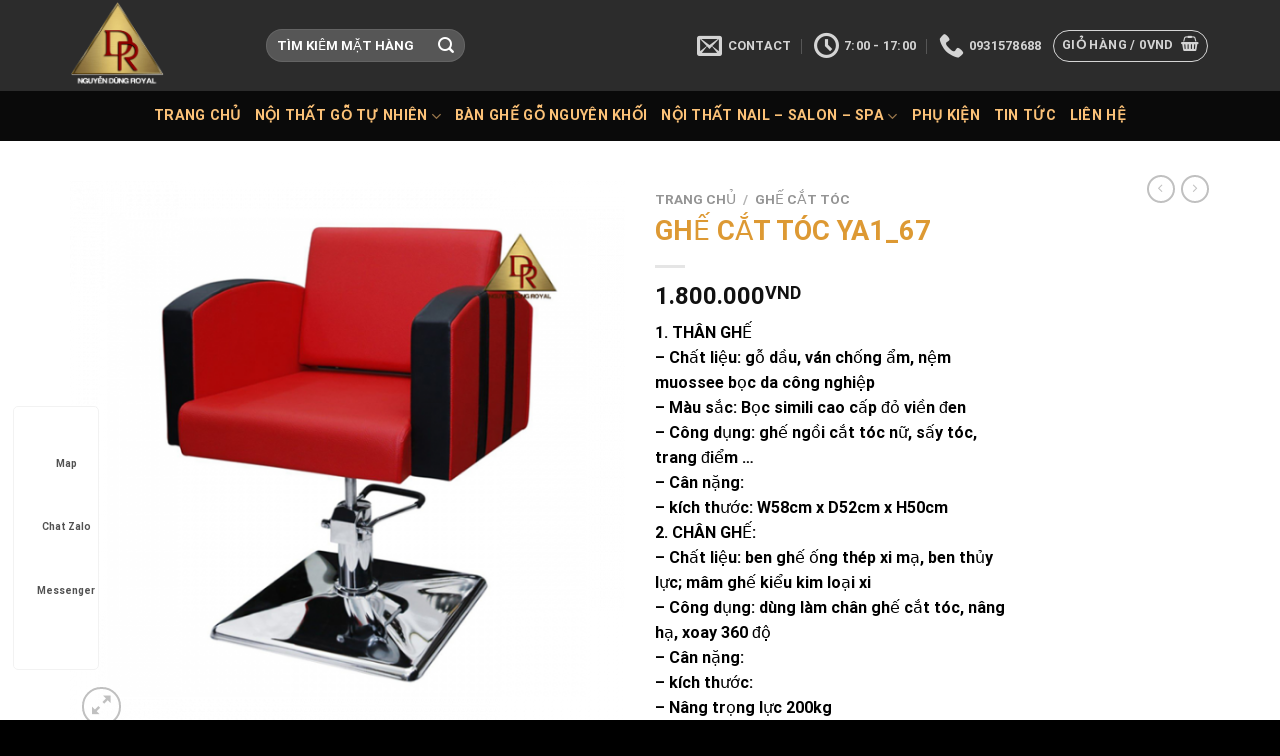

--- FILE ---
content_type: text/html; charset=UTF-8
request_url: https://nguyendungroyal.com/san-pham/ghe-cat-toc-ya1_67/
body_size: 34294
content:

<!DOCTYPE html>
<html lang="vi" class="loading-site no-js">
<head>
	<meta charset="UTF-8" />
	<link rel="profile" href="http://gmpg.org/xfn/11" />
	<link rel="pingback" href="https://nguyendungroyal.com/xmlrpc.php" />
<script async src="https://pagead2.googlesyndication.com/pagead/js/adsbygoogle.js?client=ca-pub-1711874888847259"
     crossorigin="anonymous"></script>
	<script>(function(html){html.className = html.className.replace(/\bno-js\b/,'js')})(document.documentElement);</script>
<meta name='robots' content='index, follow, max-image-preview:large, max-snippet:-1, max-video-preview:-1' />
<meta name="viewport" content="width=device-width, initial-scale=1, maximum-scale=1" />
	<!-- This site is optimized with the Yoast SEO Premium plugin v23.0 (Yoast SEO v23.0) - https://yoast.com/wordpress/plugins/seo/ -->
	<title>GHẾ CẮT TÓC YA1_67</title>
	<link rel="canonical" href="https://nguyendungroyal.com/san-pham/ghe-cat-toc-ya1_67/" />
	<meta property="og:locale" content="vi_VN" />
	<meta property="og:type" content="article" />
	<meta property="og:title" content="GHẾ CẮT TÓC YA1_67" />
	<meta property="og:description" content="1. THÂN GHẾ – Chất liệu: gỗ dầu, ván chống ẩm, nệm muossee bọc da công nghiệp – Màu sắc: Bọc simili cao cấp đỏ viền đen – Công dụng: ghế ngồi cắt tóc nữ, sấy tóc, trang điểm … – Cân nặng: – kích thước: W58cm x D52cm x H50cm 2. CHÂN GHẾ: – Chất liệu: ben ghế ống thép xi mạ, ben thủy lực; mâm ghế kiểu kim loại xi – Công dụng: dùng làm chân ghế cắt tóc, nâng hạ, xoay 360 độ – Cân nặng: – kích thước: – Nâng trọng lực 200kg – Bảo hành nâng hạ 12 tháng, inox không rỉ 12 tháng, thân ghế nứt gãy 12 tháng – Giá 1.800.000 ( sản phẩm tháo rời, 4 ben/ thùng, 4 mâm/ thùng. 1 thân ghế/thùng )" />
	<meta property="og:url" content="https://nguyendungroyal.com/san-pham/ghe-cat-toc-ya1_67/" />
	<meta property="og:site_name" content="Nguyễn Dũng Royal - Nội Thất Hoàng Gia, Nội Thất Salon Spa" />
	<meta property="article:modified_time" content="2024-10-26T07:34:41+00:00" />
	<meta property="og:image" content="https://nguyendungroyal.com/wp-content/uploads/2021/05/138.png" />
	<meta property="og:image:width" content="660" />
	<meta property="og:image:height" content="660" />
	<meta property="og:image:type" content="image/png" />
	<meta name="twitter:card" content="summary_large_image" />
	<meta name="twitter:label1" content="Ước tính thời gian đọc" />
	<meta name="twitter:data1" content="1 phút" />
	<script type="application/ld+json" class="yoast-schema-graph">{"@context":"https://schema.org","@graph":[{"@type":"WebPage","@id":"https://nguyendungroyal.com/san-pham/ghe-cat-toc-ya1_67/","url":"https://nguyendungroyal.com/san-pham/ghe-cat-toc-ya1_67/","name":"GHẾ CẮT TÓC YA1_67","isPartOf":{"@id":"https://nguyendungroyal.com/#website"},"primaryImageOfPage":{"@id":"https://nguyendungroyal.com/san-pham/ghe-cat-toc-ya1_67/#primaryimage"},"image":{"@id":"https://nguyendungroyal.com/san-pham/ghe-cat-toc-ya1_67/#primaryimage"},"thumbnailUrl":"https://nguyendungroyal.com/wp-content/uploads/2021/05/138.png","datePublished":"2021-05-22T01:23:20+00:00","dateModified":"2024-10-26T07:34:41+00:00","breadcrumb":{"@id":"https://nguyendungroyal.com/san-pham/ghe-cat-toc-ya1_67/#breadcrumb"},"inLanguage":"vi","potentialAction":[{"@type":"ReadAction","target":["https://nguyendungroyal.com/san-pham/ghe-cat-toc-ya1_67/"]}]},{"@type":"ImageObject","inLanguage":"vi","@id":"https://nguyendungroyal.com/san-pham/ghe-cat-toc-ya1_67/#primaryimage","url":"https://nguyendungroyal.com/wp-content/uploads/2021/05/138.png","contentUrl":"https://nguyendungroyal.com/wp-content/uploads/2021/05/138.png","width":660,"height":660},{"@type":"BreadcrumbList","@id":"https://nguyendungroyal.com/san-pham/ghe-cat-toc-ya1_67/#breadcrumb","itemListElement":[{"@type":"ListItem","position":1,"name":"Trang chủ","item":"https://nguyendungroyal.com/"},{"@type":"ListItem","position":2,"name":"Shop","item":"https://nguyendungroyal.com/shop/"},{"@type":"ListItem","position":3,"name":"GHẾ CẮT TÓC YA1_67"}]},{"@type":"WebSite","@id":"https://nguyendungroyal.com/#website","url":"https://nguyendungroyal.com/","name":"Nguyễn Dũng Royal - Nội Thất Hoàng Gia, Nội Thất Salon Spa","description":"","publisher":{"@id":"https://nguyendungroyal.com/#organization"},"potentialAction":[{"@type":"SearchAction","target":{"@type":"EntryPoint","urlTemplate":"https://nguyendungroyal.com/?s={search_term_string}"},"query-input":"required name=search_term_string"}],"inLanguage":"vi"},{"@type":"Organization","@id":"https://nguyendungroyal.com/#organization","name":"Nguyễn Dũng Royal","url":"https://nguyendungroyal.com/","logo":{"@type":"ImageObject","inLanguage":"vi","@id":"https://nguyendungroyal.com/#/schema/logo/image/","url":"https://nguyendungroyal.com/wp-content/uploads/2021/04/cropped-logo-nguyen-dung-royal.jpg","contentUrl":"https://nguyendungroyal.com/wp-content/uploads/2021/04/cropped-logo-nguyen-dung-royal.jpg","width":512,"height":512,"caption":"Nguyễn Dũng Royal"},"image":{"@id":"https://nguyendungroyal.com/#/schema/logo/image/"}}]}</script>
	<!-- / Yoast SEO Premium plugin. -->


<link rel='dns-prefetch' href='//cdn.jsdelivr.net' />
<link rel='prefetch' href='https://nguyendungroyal.com/wp-content/themes/flatsome/assets/js/chunk.countup.js?ver=3.16.2' />
<link rel='prefetch' href='https://nguyendungroyal.com/wp-content/themes/flatsome/assets/js/chunk.sticky-sidebar.js?ver=3.16.2' />
<link rel='prefetch' href='https://nguyendungroyal.com/wp-content/themes/flatsome/assets/js/chunk.tooltips.js?ver=3.16.2' />
<link rel='prefetch' href='https://nguyendungroyal.com/wp-content/themes/flatsome/assets/js/chunk.vendors-popups.js?ver=3.16.2' />
<link rel='prefetch' href='https://nguyendungroyal.com/wp-content/themes/flatsome/assets/js/chunk.vendors-slider.js?ver=3.16.2' />
<link rel="alternate" type="application/rss+xml" title="Dòng thông tin Nguyễn Dũng Royal - Nội Thất Hoàng Gia, Nội Thất Salon Spa &raquo;" href="https://nguyendungroyal.com/feed/" />
<link rel="alternate" type="application/rss+xml" title="Nguyễn Dũng Royal - Nội Thất Hoàng Gia, Nội Thất Salon Spa &raquo; Dòng bình luận" href="https://nguyendungroyal.com/comments/feed/" />
<link rel="alternate" type="application/rss+xml" title="Nguyễn Dũng Royal - Nội Thất Hoàng Gia, Nội Thất Salon Spa &raquo; GHẾ CẮT TÓC YA1_67 Dòng bình luận" href="https://nguyendungroyal.com/san-pham/ghe-cat-toc-ya1_67/feed/" />
<link rel="alternate" title="oNhúng (JSON)" type="application/json+oembed" href="https://nguyendungroyal.com/wp-json/oembed/1.0/embed?url=https%3A%2F%2Fnguyendungroyal.com%2Fsan-pham%2Fghe-cat-toc-ya1_67%2F" />
<link rel="alternate" title="oNhúng (XML)" type="text/xml+oembed" href="https://nguyendungroyal.com/wp-json/oembed/1.0/embed?url=https%3A%2F%2Fnguyendungroyal.com%2Fsan-pham%2Fghe-cat-toc-ya1_67%2F&#038;format=xml" />
<style id='wp-img-auto-sizes-contain-inline-css' type='text/css'>
img:is([sizes=auto i],[sizes^="auto," i]){contain-intrinsic-size:3000px 1500px}
/*# sourceURL=wp-img-auto-sizes-contain-inline-css */
</style>
<style id='wp-emoji-styles-inline-css' type='text/css'>

	img.wp-smiley, img.emoji {
		display: inline !important;
		border: none !important;
		box-shadow: none !important;
		height: 1em !important;
		width: 1em !important;
		margin: 0 0.07em !important;
		vertical-align: -0.1em !important;
		background: none !important;
		padding: 0 !important;
	}
/*# sourceURL=wp-emoji-styles-inline-css */
</style>
<style id='wp-block-library-inline-css' type='text/css'>
:root{--wp-block-synced-color:#7a00df;--wp-block-synced-color--rgb:122,0,223;--wp-bound-block-color:var(--wp-block-synced-color);--wp-editor-canvas-background:#ddd;--wp-admin-theme-color:#007cba;--wp-admin-theme-color--rgb:0,124,186;--wp-admin-theme-color-darker-10:#006ba1;--wp-admin-theme-color-darker-10--rgb:0,107,160.5;--wp-admin-theme-color-darker-20:#005a87;--wp-admin-theme-color-darker-20--rgb:0,90,135;--wp-admin-border-width-focus:2px}@media (min-resolution:192dpi){:root{--wp-admin-border-width-focus:1.5px}}.wp-element-button{cursor:pointer}:root .has-very-light-gray-background-color{background-color:#eee}:root .has-very-dark-gray-background-color{background-color:#313131}:root .has-very-light-gray-color{color:#eee}:root .has-very-dark-gray-color{color:#313131}:root .has-vivid-green-cyan-to-vivid-cyan-blue-gradient-background{background:linear-gradient(135deg,#00d084,#0693e3)}:root .has-purple-crush-gradient-background{background:linear-gradient(135deg,#34e2e4,#4721fb 50%,#ab1dfe)}:root .has-hazy-dawn-gradient-background{background:linear-gradient(135deg,#faaca8,#dad0ec)}:root .has-subdued-olive-gradient-background{background:linear-gradient(135deg,#fafae1,#67a671)}:root .has-atomic-cream-gradient-background{background:linear-gradient(135deg,#fdd79a,#004a59)}:root .has-nightshade-gradient-background{background:linear-gradient(135deg,#330968,#31cdcf)}:root .has-midnight-gradient-background{background:linear-gradient(135deg,#020381,#2874fc)}:root{--wp--preset--font-size--normal:16px;--wp--preset--font-size--huge:42px}.has-regular-font-size{font-size:1em}.has-larger-font-size{font-size:2.625em}.has-normal-font-size{font-size:var(--wp--preset--font-size--normal)}.has-huge-font-size{font-size:var(--wp--preset--font-size--huge)}.has-text-align-center{text-align:center}.has-text-align-left{text-align:left}.has-text-align-right{text-align:right}.has-fit-text{white-space:nowrap!important}#end-resizable-editor-section{display:none}.aligncenter{clear:both}.items-justified-left{justify-content:flex-start}.items-justified-center{justify-content:center}.items-justified-right{justify-content:flex-end}.items-justified-space-between{justify-content:space-between}.screen-reader-text{border:0;clip-path:inset(50%);height:1px;margin:-1px;overflow:hidden;padding:0;position:absolute;width:1px;word-wrap:normal!important}.screen-reader-text:focus{background-color:#ddd;clip-path:none;color:#444;display:block;font-size:1em;height:auto;left:5px;line-height:normal;padding:15px 23px 14px;text-decoration:none;top:5px;width:auto;z-index:100000}html :where(.has-border-color){border-style:solid}html :where([style*=border-top-color]){border-top-style:solid}html :where([style*=border-right-color]){border-right-style:solid}html :where([style*=border-bottom-color]){border-bottom-style:solid}html :where([style*=border-left-color]){border-left-style:solid}html :where([style*=border-width]){border-style:solid}html :where([style*=border-top-width]){border-top-style:solid}html :where([style*=border-right-width]){border-right-style:solid}html :where([style*=border-bottom-width]){border-bottom-style:solid}html :where([style*=border-left-width]){border-left-style:solid}html :where(img[class*=wp-image-]){height:auto;max-width:100%}:where(figure){margin:0 0 1em}html :where(.is-position-sticky){--wp-admin--admin-bar--position-offset:var(--wp-admin--admin-bar--height,0px)}@media screen and (max-width:600px){html :where(.is-position-sticky){--wp-admin--admin-bar--position-offset:0px}}

/*# sourceURL=wp-block-library-inline-css */
</style><link rel='stylesheet' id='wc-blocks-style-css' href='https://nguyendungroyal.com/wp-content/plugins/woocommerce/assets/client/blocks/wc-blocks.css?ver=wc-10.4.3' type='text/css' media='all' />
<style id='global-styles-inline-css' type='text/css'>
:root{--wp--preset--aspect-ratio--square: 1;--wp--preset--aspect-ratio--4-3: 4/3;--wp--preset--aspect-ratio--3-4: 3/4;--wp--preset--aspect-ratio--3-2: 3/2;--wp--preset--aspect-ratio--2-3: 2/3;--wp--preset--aspect-ratio--16-9: 16/9;--wp--preset--aspect-ratio--9-16: 9/16;--wp--preset--color--black: #000000;--wp--preset--color--cyan-bluish-gray: #abb8c3;--wp--preset--color--white: #ffffff;--wp--preset--color--pale-pink: #f78da7;--wp--preset--color--vivid-red: #cf2e2e;--wp--preset--color--luminous-vivid-orange: #ff6900;--wp--preset--color--luminous-vivid-amber: #fcb900;--wp--preset--color--light-green-cyan: #7bdcb5;--wp--preset--color--vivid-green-cyan: #00d084;--wp--preset--color--pale-cyan-blue: #8ed1fc;--wp--preset--color--vivid-cyan-blue: #0693e3;--wp--preset--color--vivid-purple: #9b51e0;--wp--preset--gradient--vivid-cyan-blue-to-vivid-purple: linear-gradient(135deg,rgb(6,147,227) 0%,rgb(155,81,224) 100%);--wp--preset--gradient--light-green-cyan-to-vivid-green-cyan: linear-gradient(135deg,rgb(122,220,180) 0%,rgb(0,208,130) 100%);--wp--preset--gradient--luminous-vivid-amber-to-luminous-vivid-orange: linear-gradient(135deg,rgb(252,185,0) 0%,rgb(255,105,0) 100%);--wp--preset--gradient--luminous-vivid-orange-to-vivid-red: linear-gradient(135deg,rgb(255,105,0) 0%,rgb(207,46,46) 100%);--wp--preset--gradient--very-light-gray-to-cyan-bluish-gray: linear-gradient(135deg,rgb(238,238,238) 0%,rgb(169,184,195) 100%);--wp--preset--gradient--cool-to-warm-spectrum: linear-gradient(135deg,rgb(74,234,220) 0%,rgb(151,120,209) 20%,rgb(207,42,186) 40%,rgb(238,44,130) 60%,rgb(251,105,98) 80%,rgb(254,248,76) 100%);--wp--preset--gradient--blush-light-purple: linear-gradient(135deg,rgb(255,206,236) 0%,rgb(152,150,240) 100%);--wp--preset--gradient--blush-bordeaux: linear-gradient(135deg,rgb(254,205,165) 0%,rgb(254,45,45) 50%,rgb(107,0,62) 100%);--wp--preset--gradient--luminous-dusk: linear-gradient(135deg,rgb(255,203,112) 0%,rgb(199,81,192) 50%,rgb(65,88,208) 100%);--wp--preset--gradient--pale-ocean: linear-gradient(135deg,rgb(255,245,203) 0%,rgb(182,227,212) 50%,rgb(51,167,181) 100%);--wp--preset--gradient--electric-grass: linear-gradient(135deg,rgb(202,248,128) 0%,rgb(113,206,126) 100%);--wp--preset--gradient--midnight: linear-gradient(135deg,rgb(2,3,129) 0%,rgb(40,116,252) 100%);--wp--preset--font-size--small: 13px;--wp--preset--font-size--medium: 20px;--wp--preset--font-size--large: 36px;--wp--preset--font-size--x-large: 42px;--wp--preset--spacing--20: 0.44rem;--wp--preset--spacing--30: 0.67rem;--wp--preset--spacing--40: 1rem;--wp--preset--spacing--50: 1.5rem;--wp--preset--spacing--60: 2.25rem;--wp--preset--spacing--70: 3.38rem;--wp--preset--spacing--80: 5.06rem;--wp--preset--shadow--natural: 6px 6px 9px rgba(0, 0, 0, 0.2);--wp--preset--shadow--deep: 12px 12px 50px rgba(0, 0, 0, 0.4);--wp--preset--shadow--sharp: 6px 6px 0px rgba(0, 0, 0, 0.2);--wp--preset--shadow--outlined: 6px 6px 0px -3px rgb(255, 255, 255), 6px 6px rgb(0, 0, 0);--wp--preset--shadow--crisp: 6px 6px 0px rgb(0, 0, 0);}:where(.is-layout-flex){gap: 0.5em;}:where(.is-layout-grid){gap: 0.5em;}body .is-layout-flex{display: flex;}.is-layout-flex{flex-wrap: wrap;align-items: center;}.is-layout-flex > :is(*, div){margin: 0;}body .is-layout-grid{display: grid;}.is-layout-grid > :is(*, div){margin: 0;}:where(.wp-block-columns.is-layout-flex){gap: 2em;}:where(.wp-block-columns.is-layout-grid){gap: 2em;}:where(.wp-block-post-template.is-layout-flex){gap: 1.25em;}:where(.wp-block-post-template.is-layout-grid){gap: 1.25em;}.has-black-color{color: var(--wp--preset--color--black) !important;}.has-cyan-bluish-gray-color{color: var(--wp--preset--color--cyan-bluish-gray) !important;}.has-white-color{color: var(--wp--preset--color--white) !important;}.has-pale-pink-color{color: var(--wp--preset--color--pale-pink) !important;}.has-vivid-red-color{color: var(--wp--preset--color--vivid-red) !important;}.has-luminous-vivid-orange-color{color: var(--wp--preset--color--luminous-vivid-orange) !important;}.has-luminous-vivid-amber-color{color: var(--wp--preset--color--luminous-vivid-amber) !important;}.has-light-green-cyan-color{color: var(--wp--preset--color--light-green-cyan) !important;}.has-vivid-green-cyan-color{color: var(--wp--preset--color--vivid-green-cyan) !important;}.has-pale-cyan-blue-color{color: var(--wp--preset--color--pale-cyan-blue) !important;}.has-vivid-cyan-blue-color{color: var(--wp--preset--color--vivid-cyan-blue) !important;}.has-vivid-purple-color{color: var(--wp--preset--color--vivid-purple) !important;}.has-black-background-color{background-color: var(--wp--preset--color--black) !important;}.has-cyan-bluish-gray-background-color{background-color: var(--wp--preset--color--cyan-bluish-gray) !important;}.has-white-background-color{background-color: var(--wp--preset--color--white) !important;}.has-pale-pink-background-color{background-color: var(--wp--preset--color--pale-pink) !important;}.has-vivid-red-background-color{background-color: var(--wp--preset--color--vivid-red) !important;}.has-luminous-vivid-orange-background-color{background-color: var(--wp--preset--color--luminous-vivid-orange) !important;}.has-luminous-vivid-amber-background-color{background-color: var(--wp--preset--color--luminous-vivid-amber) !important;}.has-light-green-cyan-background-color{background-color: var(--wp--preset--color--light-green-cyan) !important;}.has-vivid-green-cyan-background-color{background-color: var(--wp--preset--color--vivid-green-cyan) !important;}.has-pale-cyan-blue-background-color{background-color: var(--wp--preset--color--pale-cyan-blue) !important;}.has-vivid-cyan-blue-background-color{background-color: var(--wp--preset--color--vivid-cyan-blue) !important;}.has-vivid-purple-background-color{background-color: var(--wp--preset--color--vivid-purple) !important;}.has-black-border-color{border-color: var(--wp--preset--color--black) !important;}.has-cyan-bluish-gray-border-color{border-color: var(--wp--preset--color--cyan-bluish-gray) !important;}.has-white-border-color{border-color: var(--wp--preset--color--white) !important;}.has-pale-pink-border-color{border-color: var(--wp--preset--color--pale-pink) !important;}.has-vivid-red-border-color{border-color: var(--wp--preset--color--vivid-red) !important;}.has-luminous-vivid-orange-border-color{border-color: var(--wp--preset--color--luminous-vivid-orange) !important;}.has-luminous-vivid-amber-border-color{border-color: var(--wp--preset--color--luminous-vivid-amber) !important;}.has-light-green-cyan-border-color{border-color: var(--wp--preset--color--light-green-cyan) !important;}.has-vivid-green-cyan-border-color{border-color: var(--wp--preset--color--vivid-green-cyan) !important;}.has-pale-cyan-blue-border-color{border-color: var(--wp--preset--color--pale-cyan-blue) !important;}.has-vivid-cyan-blue-border-color{border-color: var(--wp--preset--color--vivid-cyan-blue) !important;}.has-vivid-purple-border-color{border-color: var(--wp--preset--color--vivid-purple) !important;}.has-vivid-cyan-blue-to-vivid-purple-gradient-background{background: var(--wp--preset--gradient--vivid-cyan-blue-to-vivid-purple) !important;}.has-light-green-cyan-to-vivid-green-cyan-gradient-background{background: var(--wp--preset--gradient--light-green-cyan-to-vivid-green-cyan) !important;}.has-luminous-vivid-amber-to-luminous-vivid-orange-gradient-background{background: var(--wp--preset--gradient--luminous-vivid-amber-to-luminous-vivid-orange) !important;}.has-luminous-vivid-orange-to-vivid-red-gradient-background{background: var(--wp--preset--gradient--luminous-vivid-orange-to-vivid-red) !important;}.has-very-light-gray-to-cyan-bluish-gray-gradient-background{background: var(--wp--preset--gradient--very-light-gray-to-cyan-bluish-gray) !important;}.has-cool-to-warm-spectrum-gradient-background{background: var(--wp--preset--gradient--cool-to-warm-spectrum) !important;}.has-blush-light-purple-gradient-background{background: var(--wp--preset--gradient--blush-light-purple) !important;}.has-blush-bordeaux-gradient-background{background: var(--wp--preset--gradient--blush-bordeaux) !important;}.has-luminous-dusk-gradient-background{background: var(--wp--preset--gradient--luminous-dusk) !important;}.has-pale-ocean-gradient-background{background: var(--wp--preset--gradient--pale-ocean) !important;}.has-electric-grass-gradient-background{background: var(--wp--preset--gradient--electric-grass) !important;}.has-midnight-gradient-background{background: var(--wp--preset--gradient--midnight) !important;}.has-small-font-size{font-size: var(--wp--preset--font-size--small) !important;}.has-medium-font-size{font-size: var(--wp--preset--font-size--medium) !important;}.has-large-font-size{font-size: var(--wp--preset--font-size--large) !important;}.has-x-large-font-size{font-size: var(--wp--preset--font-size--x-large) !important;}
/*# sourceURL=global-styles-inline-css */
</style>

<style id='classic-theme-styles-inline-css' type='text/css'>
/*! This file is auto-generated */
.wp-block-button__link{color:#fff;background-color:#32373c;border-radius:9999px;box-shadow:none;text-decoration:none;padding:calc(.667em + 2px) calc(1.333em + 2px);font-size:1.125em}.wp-block-file__button{background:#32373c;color:#fff;text-decoration:none}
/*# sourceURL=/wp-includes/css/classic-themes.min.css */
</style>
<link rel='stylesheet' id='contact-form-7-css' href='https://nguyendungroyal.com/wp-content/plugins/contact-form-7/includes/css/styles.css?ver=6.1.4' type='text/css' media='all' />
<link rel='stylesheet' id='nguyenlan-hotro-css' href='https://nguyendungroyal.com/wp-content/plugins/hotro/css/nguyenlan-hotro.css?ver=1.0.0' type='text/css' media='all' />
<link rel='stylesheet' id='photoswipe-css' href='https://nguyendungroyal.com/wp-content/plugins/woocommerce/assets/css/photoswipe/photoswipe.min.css?ver=10.4.3' type='text/css' media='all' />
<link rel='stylesheet' id='photoswipe-default-skin-css' href='https://nguyendungroyal.com/wp-content/plugins/woocommerce/assets/css/photoswipe/default-skin/default-skin.min.css?ver=10.4.3' type='text/css' media='all' />
<style id='woocommerce-inline-inline-css' type='text/css'>
.woocommerce form .form-row .required { visibility: visible; }
/*# sourceURL=woocommerce-inline-inline-css */
</style>
<link rel='stylesheet' id='woo-viet-provinces-style-css' href='https://nguyendungroyal.com/wp-content/plugins/woo-viet/assets/provinces.css?ver=6.9' type='text/css' media='all' />
<link rel='stylesheet' id='wpcd-style-css' href='https://nguyendungroyal.com/wp-content/plugins/wp-coupons-and-deals/assets/css/dist/style.min.css?ver=3.1.14' type='text/css' media='all' />
<style id='wpcd-style-inline-css' type='text/css'>
 .coupon-type { background-color: ; } .deal-type { background-color: ; } .wpcd-coupon { border-color: ; } 
/*# sourceURL=wpcd-style-inline-css */
</style>
<link rel='stylesheet' id='flatsome-main-css' href='https://nguyendungroyal.com/wp-content/themes/flatsome/assets/css/flatsome.css?ver=3.16.2' type='text/css' media='all' />
<style id='flatsome-main-inline-css' type='text/css'>
@font-face {
				font-family: "fl-icons";
				font-display: block;
				src: url(https://nguyendungroyal.com/wp-content/themes/flatsome/assets/css/icons/fl-icons.eot?v=3.16.2);
				src:
					url(https://nguyendungroyal.com/wp-content/themes/flatsome/assets/css/icons/fl-icons.eot#iefix?v=3.16.2) format("embedded-opentype"),
					url(https://nguyendungroyal.com/wp-content/themes/flatsome/assets/css/icons/fl-icons.woff2?v=3.16.2) format("woff2"),
					url(https://nguyendungroyal.com/wp-content/themes/flatsome/assets/css/icons/fl-icons.ttf?v=3.16.2) format("truetype"),
					url(https://nguyendungroyal.com/wp-content/themes/flatsome/assets/css/icons/fl-icons.woff?v=3.16.2) format("woff"),
					url(https://nguyendungroyal.com/wp-content/themes/flatsome/assets/css/icons/fl-icons.svg?v=3.16.2#fl-icons) format("svg");
			}
/*# sourceURL=flatsome-main-inline-css */
</style>
<link rel='stylesheet' id='flatsome-shop-css' href='https://nguyendungroyal.com/wp-content/themes/flatsome/assets/css/flatsome-shop.css?ver=3.16.2' type='text/css' media='all' />
<link rel='stylesheet' id='flatsome-style-css' href='https://nguyendungroyal.com/wp-content/themes/flatsome-child/style.css?ver=3.0' type='text/css' media='all' />
<script type="text/javascript" src="https://nguyendungroyal.com/wp-includes/js/jquery/jquery.min.js?ver=3.7.1" id="jquery-core-js"></script>
<script type="text/javascript" src="https://nguyendungroyal.com/wp-includes/js/jquery/jquery-migrate.min.js?ver=3.4.1" id="jquery-migrate-js"></script>
<script type="text/javascript" src="https://nguyendungroyal.com/wp-content/plugins/woocommerce/assets/js/jquery-blockui/jquery.blockUI.min.js?ver=2.7.0-wc.10.4.3" id="wc-jquery-blockui-js" defer="defer" data-wp-strategy="defer"></script>
<script type="text/javascript" id="wc-add-to-cart-js-extra">
/* <![CDATA[ */
var wc_add_to_cart_params = {"ajax_url":"/wp-admin/admin-ajax.php","wc_ajax_url":"/?wc-ajax=%%endpoint%%","i18n_view_cart":"Xem gi\u1ecf h\u00e0ng","cart_url":"https://nguyendungroyal.com/cart/","is_cart":"","cart_redirect_after_add":"no"};
//# sourceURL=wc-add-to-cart-js-extra
/* ]]> */
</script>
<script type="text/javascript" src="https://nguyendungroyal.com/wp-content/plugins/woocommerce/assets/js/frontend/add-to-cart.min.js?ver=10.4.3" id="wc-add-to-cart-js" defer="defer" data-wp-strategy="defer"></script>
<script type="text/javascript" src="https://nguyendungroyal.com/wp-content/plugins/woocommerce/assets/js/photoswipe/photoswipe.min.js?ver=4.1.1-wc.10.4.3" id="wc-photoswipe-js" defer="defer" data-wp-strategy="defer"></script>
<script type="text/javascript" src="https://nguyendungroyal.com/wp-content/plugins/woocommerce/assets/js/photoswipe/photoswipe-ui-default.min.js?ver=4.1.1-wc.10.4.3" id="wc-photoswipe-ui-default-js" defer="defer" data-wp-strategy="defer"></script>
<script type="text/javascript" id="wc-single-product-js-extra">
/* <![CDATA[ */
var wc_single_product_params = {"i18n_required_rating_text":"Vui l\u00f2ng ch\u1ecdn m\u1ed9t m\u1ee9c \u0111\u00e1nh gi\u00e1","i18n_rating_options":["1 tr\u00ean 5 sao","2 tr\u00ean 5 sao","3 tr\u00ean 5 sao","4 tr\u00ean 5 sao","5 tr\u00ean 5 sao"],"i18n_product_gallery_trigger_text":"Xem th\u01b0 vi\u1ec7n \u1ea3nh to\u00e0n m\u00e0n h\u00ecnh","review_rating_required":"yes","flexslider":{"rtl":false,"animation":"slide","smoothHeight":true,"directionNav":false,"controlNav":"thumbnails","slideshow":false,"animationSpeed":500,"animationLoop":false,"allowOneSlide":false},"zoom_enabled":"","zoom_options":[],"photoswipe_enabled":"1","photoswipe_options":{"shareEl":false,"closeOnScroll":false,"history":false,"hideAnimationDuration":0,"showAnimationDuration":0},"flexslider_enabled":""};
//# sourceURL=wc-single-product-js-extra
/* ]]> */
</script>
<script type="text/javascript" src="https://nguyendungroyal.com/wp-content/plugins/woocommerce/assets/js/frontend/single-product.min.js?ver=10.4.3" id="wc-single-product-js" defer="defer" data-wp-strategy="defer"></script>
<script type="text/javascript" src="https://nguyendungroyal.com/wp-content/plugins/woocommerce/assets/js/js-cookie/js.cookie.min.js?ver=2.1.4-wc.10.4.3" id="wc-js-cookie-js" defer="defer" data-wp-strategy="defer"></script>
<script type="text/javascript" id="woocommerce-js-extra">
/* <![CDATA[ */
var woocommerce_params = {"ajax_url":"/wp-admin/admin-ajax.php","wc_ajax_url":"/?wc-ajax=%%endpoint%%","i18n_password_show":"Hi\u1ec3n th\u1ecb m\u1eadt kh\u1ea9u","i18n_password_hide":"\u1ea8n m\u1eadt kh\u1ea9u"};
//# sourceURL=woocommerce-js-extra
/* ]]> */
</script>
<script type="text/javascript" src="https://nguyendungroyal.com/wp-content/plugins/woocommerce/assets/js/frontend/woocommerce.min.js?ver=10.4.3" id="woocommerce-js" defer="defer" data-wp-strategy="defer"></script>
<script type="text/javascript" id="wpcd-main-js-js-extra">
/* <![CDATA[ */
var wpcd_object = {"ajaxurl":"https://nguyendungroyal.com/wp-admin/admin-ajax.php","security":"8eca8fe64a"};
var wpcd_main_js = {"minutes":"ph\u00fat","seconds":"gi\u00e2y","hours":"gi\u1edd","day":"ng\u00e0y","week":"tu\u1ea7n","expired_text":"Khuy\u1ebfn m\u1ea1i n\u00e0y \u0111\u00e3 h\u1ebft h\u1ea1n!","word_count":"30","button_text":"Sao ch\u00e9p","after_copy":"\u0110\u00e3 sao ch\u00e9p","vote_success":"You have voted successfully!","vote_fail":"Voting failed!","vote_already":"You have voted already!"};
//# sourceURL=wpcd-main-js-js-extra
/* ]]> */
</script>
<script type="text/javascript" src="https://nguyendungroyal.com/wp-content/plugins/wp-coupons-and-deals/assets/js/main.js?ver=3.1.14" id="wpcd-main-js-js"></script>
<link rel="https://api.w.org/" href="https://nguyendungroyal.com/wp-json/" /><link rel="alternate" title="JSON" type="application/json" href="https://nguyendungroyal.com/wp-json/wp/v2/product/3107" /><link rel="EditURI" type="application/rsd+xml" title="RSD" href="https://nguyendungroyal.com/xmlrpc.php?rsd" />
<meta name="generator" content="WordPress 6.9" />
<meta name="generator" content="WooCommerce 10.4.3" />
<link rel='shortlink' href='https://nguyendungroyal.com/?p=3107' />
<style>.ez-toc-container-direction {direction: ltr;}.ez-toc-counter ul{counter-reset: item;}.ez-toc-counter nav ul li a::before {content: counters(item, ".", decimal) ". ";display: inline-block;counter-increment: item;flex-grow: 0;flex-shrink: 0;margin-right: .2em; float: left;}.ez-toc-widget-direction {direction: ltr;}.ez-toc-widget-container ul{counter-reset: item;}.ez-toc-widget-container nav ul li a::before {content: counters(item, ".", decimal) ". ";display: inline-block;counter-increment: item;flex-grow: 0;flex-shrink: 0;margin-right: .2em; float: left;}</style><style>.bg{opacity: 0; transition: opacity 1s; -webkit-transition: opacity 1s;} .bg-loaded{opacity: 1;}</style><meta name="google-site-verification" content="VPPvbsHOvDrm9PAqvEAxu-cj0jAMThdwxG9KgUq7uss" />	<noscript><style>.woocommerce-product-gallery{ opacity: 1 !important; }</style></noscript>
	<link rel="icon" href="https://nguyendungroyal.com/wp-content/uploads/2021/04/cropped-logo-nguyen-dung-royal-32x32.jpg" sizes="32x32" />
<link rel="icon" href="https://nguyendungroyal.com/wp-content/uploads/2021/04/cropped-logo-nguyen-dung-royal-192x192.jpg" sizes="192x192" />
<link rel="apple-touch-icon" href="https://nguyendungroyal.com/wp-content/uploads/2021/04/cropped-logo-nguyen-dung-royal-180x180.jpg" />
<meta name="msapplication-TileImage" content="https://nguyendungroyal.com/wp-content/uploads/2021/04/cropped-logo-nguyen-dung-royal-270x270.jpg" />
<style id="custom-css" type="text/css">:root {--primary-color: #f2d46b;}.container-width, .full-width .ubermenu-nav, .container, .row{max-width: 1170px}.row.row-collapse{max-width: 1140px}.row.row-small{max-width: 1162.5px}.row.row-large{max-width: 1200px}.header-main{height: 91px}#logo img{max-height: 91px}#logo{width:166px;}.header-bottom{min-height: 10px}.header-top{min-height: 30px}.transparent .header-main{height: 30px}.transparent #logo img{max-height: 30px}.has-transparent + .page-title:first-of-type,.has-transparent + #main > .page-title,.has-transparent + #main > div > .page-title,.has-transparent + #main .page-header-wrapper:first-of-type .page-title{padding-top: 80px;}.header.show-on-scroll,.stuck .header-main{height:70px!important}.stuck #logo img{max-height: 70px!important}.header-bg-color {background-color: rgba(22,22,22,0.9)}.header-bottom {background-color: #0a0a0a}.top-bar-nav > li > a{line-height: 16px }.header-bottom-nav > li > a{line-height: 30px }@media (max-width: 549px) {.header-main{height: 70px}#logo img{max-height: 70px}}.nav-dropdown-has-arrow.nav-dropdown-has-border li.has-dropdown:before{border-bottom-color: #dd9933;}.nav .nav-dropdown{border-color: #dd9933 }.nav-dropdown{font-size:100%}.nav-dropdown-has-arrow li.has-dropdown:after{border-bottom-color: #ffffff;}.nav .nav-dropdown{background-color: #ffffff}.header-top{background-color:rgba(94,94,94,0.42)!important;}/* Color */.accordion-title.active, .has-icon-bg .icon .icon-inner,.logo a, .primary.is-underline, .primary.is-link, .badge-outline .badge-inner, .nav-outline > li.active> a,.nav-outline >li.active > a, .cart-icon strong,[data-color='primary'], .is-outline.primary{color: #f2d46b;}/* Color !important */[data-text-color="primary"]{color: #f2d46b!important;}/* Background Color */[data-text-bg="primary"]{background-color: #f2d46b;}/* Background */.scroll-to-bullets a,.featured-title, .label-new.menu-item > a:after, .nav-pagination > li > .current,.nav-pagination > li > span:hover,.nav-pagination > li > a:hover,.has-hover:hover .badge-outline .badge-inner,button[type="submit"], .button.wc-forward:not(.checkout):not(.checkout-button), .button.submit-button, .button.primary:not(.is-outline),.featured-table .title,.is-outline:hover, .has-icon:hover .icon-label,.nav-dropdown-bold .nav-column li > a:hover, .nav-dropdown.nav-dropdown-bold > li > a:hover, .nav-dropdown-bold.dark .nav-column li > a:hover, .nav-dropdown.nav-dropdown-bold.dark > li > a:hover, .header-vertical-menu__opener ,.is-outline:hover, .tagcloud a:hover,.grid-tools a, input[type='submit']:not(.is-form), .box-badge:hover .box-text, input.button.alt,.nav-box > li > a:hover,.nav-box > li.active > a,.nav-pills > li.active > a ,.current-dropdown .cart-icon strong, .cart-icon:hover strong, .nav-line-bottom > li > a:before, .nav-line-grow > li > a:before, .nav-line > li > a:before,.banner, .header-top, .slider-nav-circle .flickity-prev-next-button:hover svg, .slider-nav-circle .flickity-prev-next-button:hover .arrow, .primary.is-outline:hover, .button.primary:not(.is-outline), input[type='submit'].primary, input[type='submit'].primary, input[type='reset'].button, input[type='button'].primary, .badge-inner{background-color: #f2d46b;}/* Border */.nav-vertical.nav-tabs > li.active > a,.scroll-to-bullets a.active,.nav-pagination > li > .current,.nav-pagination > li > span:hover,.nav-pagination > li > a:hover,.has-hover:hover .badge-outline .badge-inner,.accordion-title.active,.featured-table,.is-outline:hover, .tagcloud a:hover,blockquote, .has-border, .cart-icon strong:after,.cart-icon strong,.blockUI:before, .processing:before,.loading-spin, .slider-nav-circle .flickity-prev-next-button:hover svg, .slider-nav-circle .flickity-prev-next-button:hover .arrow, .primary.is-outline:hover{border-color: #f2d46b}.nav-tabs > li.active > a{border-top-color: #f2d46b}.widget_shopping_cart_content .blockUI.blockOverlay:before { border-left-color: #f2d46b }.woocommerce-checkout-review-order .blockUI.blockOverlay:before { border-left-color: #f2d46b }/* Fill */.slider .flickity-prev-next-button:hover svg,.slider .flickity-prev-next-button:hover .arrow{fill: #f2d46b;}/* Focus */.primary:focus-visible, .submit-button:focus-visible, button[type="submit"]:focus-visible { outline-color: #f2d46b!important; }/* Background Color */[data-icon-label]:after, .secondary.is-underline:hover,.secondary.is-outline:hover,.icon-label,.button.secondary:not(.is-outline),.button.alt:not(.is-outline), .badge-inner.on-sale, .button.checkout, .single_add_to_cart_button, .current .breadcrumb-step{ background-color:#ececb6; }[data-text-bg="secondary"]{background-color: #ececb6;}/* Color */.secondary.is-underline,.secondary.is-link, .secondary.is-outline,.stars a.active, .star-rating:before, .woocommerce-page .star-rating:before,.star-rating span:before, .color-secondary{color: #ececb6}/* Color !important */[data-text-color="secondary"]{color: #ececb6!important;}/* Border */.secondary.is-outline:hover{border-color:#ececb6}/* Focus */.secondary:focus-visible, .alt:focus-visible { outline-color: #ececb6!important; }body{color: #000000}h1,h2,h3,h4,h5,h6,.heading-font{color: #dd9933;}body{font-size: 100%;}@media screen and (max-width: 549px){body{font-size: 100%;}}body{font-family: Roboto, sans-serif;}body {font-weight: 400;font-style: normal;}.nav > li > a {font-family: Roboto, sans-serif;}.mobile-sidebar-levels-2 .nav > li > ul > li > a {font-family: Roboto, sans-serif;}.nav > li > a,.mobile-sidebar-levels-2 .nav > li > ul > li > a {font-weight: 700;font-style: normal;}h1,h2,h3,h4,h5,h6,.heading-font, .off-canvas-center .nav-sidebar.nav-vertical > li > a{font-family: Roboto, sans-serif;}h1,h2,h3,h4,h5,h6,.heading-font,.banner h1,.banner h2 {font-weight: 400;font-style: normal;}.alt-font{font-family: Roboto, sans-serif;}.alt-font {font-weight: 400!important;font-style: normal!important;}.header:not(.transparent) .top-bar-nav > li > a {color: #000000;}.header:not(.transparent) .header-bottom-nav.nav > li > a{color: #fcc278;}.header:not(.transparent) .header-bottom-nav.nav > li > a:hover,.header:not(.transparent) .header-bottom-nav.nav > li.active > a,.header:not(.transparent) .header-bottom-nav.nav > li.current > a,.header:not(.transparent) .header-bottom-nav.nav > li > a.active,.header:not(.transparent) .header-bottom-nav.nav > li > a.current{color: #dd9933;}.header-bottom-nav.nav-line-bottom > li > a:before,.header-bottom-nav.nav-line-grow > li > a:before,.header-bottom-nav.nav-line > li > a:before,.header-bottom-nav.nav-box > li > a:hover,.header-bottom-nav.nav-box > li.active > a,.header-bottom-nav.nav-pills > li > a:hover,.header-bottom-nav.nav-pills > li.active > a{color:#FFF!important;background-color: #dd9933;}a{color: #dd9933;}.has-equal-box-heights .box-image {padding-top: 100%;}.shop-page-title.featured-title .title-bg{ background-image: url(https://nguyendungroyal.com/wp-content/uploads/2021/05/138.png)!important;}@media screen and (min-width: 550px){.products .box-vertical .box-image{min-width: 300px!important;width: 300px!important;}}.absolute-footer, html{background-color: #000000}.nav-vertical-fly-out > li + li {border-top-width: 1px; border-top-style: solid;}/* Custom CSS */.gioi-thieu-section {border-top: 2px solid #f5e29f}.header-block ul li a:hover{color:#f5e29f}.gioi-thieu-khoa-hoc{background: rgba(0,0,0,0.3); border-radius:4px; padding: 15px; margin-top:30px}.gioi-thieu-khoa-hoc h3{color:#f2d46c}.lam-the-nao .col, .dang-ky .col{padding-bottom:10px}.hinh-anh .gallery-col .lightbox-gallery .box-text {padding-bottom:0; padding-top:0}.button-dang-ky{position: fixed; left: 10px; bottom: 2%; z-index:9999 !important}.button-dang-ky img {max-width: 100px}.block-html-after-header{position: fixed !important;top: 40px !important;}h2{font-family: "Roboto Condensed", sans-serif;font-weight: normal;letter-spacing: 0;font-size: 25px;color: #f2d46c !important; font-weight:bold}.nav-dropdown.nav-dropdown-bold>li>a {margin: 0 10px;padding-left: 10px;border-radius: 10px;padding-right: 5px;color: black;}.box-text a:not(.button) {line-height: 1.3;margin-top: 0.1em;margin-bottom: 0.1em;font-weight: 700;}li {margin-bottom: 0.6em;margin-left: 20px;}h3{color: #a25400;font-size: 20px;font-weight:bold}.entry-content ul li, .entry-content ol li {text-align: justify;}.entry-content p:has(img) {text-align: center;}.entry-content .wp-caption {margin: 0 auto;}.entry-content p{text-align: justify;}/* Custom CSS Mobile */@media (max-width: 549px){img{width:100%}.button-dang-ky img{max-width:80px}.block-html-after-header{display:none}}.label-new.menu-item > a:after{content:"New";}.label-hot.menu-item > a:after{content:"Hot";}.label-sale.menu-item > a:after{content:"Sale";}.label-popular.menu-item > a:after{content:"Popular";}</style>		<style type="text/css" id="wp-custom-css">
			.entry-content img, .comment-content img, .widget img {
    height: auto;
}
h1, h2, h3, h4, h5, h6 {
       text-transform: capitalize;
	     text-align: left!important;
}
.entry-content table{
	display: block;
        overflow-x: auto;
        width: 100% !important;
}
.entry-content p{
text-align: justify;
}
.entry-content p:has(img) {
    text-align: center;
}
.entry-content .wp-caption {
    margin: 0 auto;
}
.entry-content div:has(img) {
    text-align: center;
}
.ez-toc-title-container {
   text-align: left!important;
}		</style>
		<style id="kirki-inline-styles">/* cyrillic-ext */
@font-face {
  font-family: 'Roboto';
  font-style: normal;
  font-weight: 400;
  font-stretch: normal;
  font-display: swap;
  src: url(https://nguyendungroyal.com/wp-content/fonts/roboto/font) format('woff');
  unicode-range: U+0460-052F, U+1C80-1C8A, U+20B4, U+2DE0-2DFF, U+A640-A69F, U+FE2E-FE2F;
}
/* cyrillic */
@font-face {
  font-family: 'Roboto';
  font-style: normal;
  font-weight: 400;
  font-stretch: normal;
  font-display: swap;
  src: url(https://nguyendungroyal.com/wp-content/fonts/roboto/font) format('woff');
  unicode-range: U+0301, U+0400-045F, U+0490-0491, U+04B0-04B1, U+2116;
}
/* greek-ext */
@font-face {
  font-family: 'Roboto';
  font-style: normal;
  font-weight: 400;
  font-stretch: normal;
  font-display: swap;
  src: url(https://nguyendungroyal.com/wp-content/fonts/roboto/font) format('woff');
  unicode-range: U+1F00-1FFF;
}
/* greek */
@font-face {
  font-family: 'Roboto';
  font-style: normal;
  font-weight: 400;
  font-stretch: normal;
  font-display: swap;
  src: url(https://nguyendungroyal.com/wp-content/fonts/roboto/font) format('woff');
  unicode-range: U+0370-0377, U+037A-037F, U+0384-038A, U+038C, U+038E-03A1, U+03A3-03FF;
}
/* math */
@font-face {
  font-family: 'Roboto';
  font-style: normal;
  font-weight: 400;
  font-stretch: normal;
  font-display: swap;
  src: url(https://nguyendungroyal.com/wp-content/fonts/roboto/font) format('woff');
  unicode-range: U+0302-0303, U+0305, U+0307-0308, U+0310, U+0312, U+0315, U+031A, U+0326-0327, U+032C, U+032F-0330, U+0332-0333, U+0338, U+033A, U+0346, U+034D, U+0391-03A1, U+03A3-03A9, U+03B1-03C9, U+03D1, U+03D5-03D6, U+03F0-03F1, U+03F4-03F5, U+2016-2017, U+2034-2038, U+203C, U+2040, U+2043, U+2047, U+2050, U+2057, U+205F, U+2070-2071, U+2074-208E, U+2090-209C, U+20D0-20DC, U+20E1, U+20E5-20EF, U+2100-2112, U+2114-2115, U+2117-2121, U+2123-214F, U+2190, U+2192, U+2194-21AE, U+21B0-21E5, U+21F1-21F2, U+21F4-2211, U+2213-2214, U+2216-22FF, U+2308-230B, U+2310, U+2319, U+231C-2321, U+2336-237A, U+237C, U+2395, U+239B-23B7, U+23D0, U+23DC-23E1, U+2474-2475, U+25AF, U+25B3, U+25B7, U+25BD, U+25C1, U+25CA, U+25CC, U+25FB, U+266D-266F, U+27C0-27FF, U+2900-2AFF, U+2B0E-2B11, U+2B30-2B4C, U+2BFE, U+3030, U+FF5B, U+FF5D, U+1D400-1D7FF, U+1EE00-1EEFF;
}
/* symbols */
@font-face {
  font-family: 'Roboto';
  font-style: normal;
  font-weight: 400;
  font-stretch: normal;
  font-display: swap;
  src: url(https://nguyendungroyal.com/wp-content/fonts/roboto/font) format('woff');
  unicode-range: U+0001-000C, U+000E-001F, U+007F-009F, U+20DD-20E0, U+20E2-20E4, U+2150-218F, U+2190, U+2192, U+2194-2199, U+21AF, U+21E6-21F0, U+21F3, U+2218-2219, U+2299, U+22C4-22C6, U+2300-243F, U+2440-244A, U+2460-24FF, U+25A0-27BF, U+2800-28FF, U+2921-2922, U+2981, U+29BF, U+29EB, U+2B00-2BFF, U+4DC0-4DFF, U+FFF9-FFFB, U+10140-1018E, U+10190-1019C, U+101A0, U+101D0-101FD, U+102E0-102FB, U+10E60-10E7E, U+1D2C0-1D2D3, U+1D2E0-1D37F, U+1F000-1F0FF, U+1F100-1F1AD, U+1F1E6-1F1FF, U+1F30D-1F30F, U+1F315, U+1F31C, U+1F31E, U+1F320-1F32C, U+1F336, U+1F378, U+1F37D, U+1F382, U+1F393-1F39F, U+1F3A7-1F3A8, U+1F3AC-1F3AF, U+1F3C2, U+1F3C4-1F3C6, U+1F3CA-1F3CE, U+1F3D4-1F3E0, U+1F3ED, U+1F3F1-1F3F3, U+1F3F5-1F3F7, U+1F408, U+1F415, U+1F41F, U+1F426, U+1F43F, U+1F441-1F442, U+1F444, U+1F446-1F449, U+1F44C-1F44E, U+1F453, U+1F46A, U+1F47D, U+1F4A3, U+1F4B0, U+1F4B3, U+1F4B9, U+1F4BB, U+1F4BF, U+1F4C8-1F4CB, U+1F4D6, U+1F4DA, U+1F4DF, U+1F4E3-1F4E6, U+1F4EA-1F4ED, U+1F4F7, U+1F4F9-1F4FB, U+1F4FD-1F4FE, U+1F503, U+1F507-1F50B, U+1F50D, U+1F512-1F513, U+1F53E-1F54A, U+1F54F-1F5FA, U+1F610, U+1F650-1F67F, U+1F687, U+1F68D, U+1F691, U+1F694, U+1F698, U+1F6AD, U+1F6B2, U+1F6B9-1F6BA, U+1F6BC, U+1F6C6-1F6CF, U+1F6D3-1F6D7, U+1F6E0-1F6EA, U+1F6F0-1F6F3, U+1F6F7-1F6FC, U+1F700-1F7FF, U+1F800-1F80B, U+1F810-1F847, U+1F850-1F859, U+1F860-1F887, U+1F890-1F8AD, U+1F8B0-1F8BB, U+1F8C0-1F8C1, U+1F900-1F90B, U+1F93B, U+1F946, U+1F984, U+1F996, U+1F9E9, U+1FA00-1FA6F, U+1FA70-1FA7C, U+1FA80-1FA89, U+1FA8F-1FAC6, U+1FACE-1FADC, U+1FADF-1FAE9, U+1FAF0-1FAF8, U+1FB00-1FBFF;
}
/* vietnamese */
@font-face {
  font-family: 'Roboto';
  font-style: normal;
  font-weight: 400;
  font-stretch: normal;
  font-display: swap;
  src: url(https://nguyendungroyal.com/wp-content/fonts/roboto/font) format('woff');
  unicode-range: U+0102-0103, U+0110-0111, U+0128-0129, U+0168-0169, U+01A0-01A1, U+01AF-01B0, U+0300-0301, U+0303-0304, U+0308-0309, U+0323, U+0329, U+1EA0-1EF9, U+20AB;
}
/* latin-ext */
@font-face {
  font-family: 'Roboto';
  font-style: normal;
  font-weight: 400;
  font-stretch: normal;
  font-display: swap;
  src: url(https://nguyendungroyal.com/wp-content/fonts/roboto/font) format('woff');
  unicode-range: U+0100-02BA, U+02BD-02C5, U+02C7-02CC, U+02CE-02D7, U+02DD-02FF, U+0304, U+0308, U+0329, U+1D00-1DBF, U+1E00-1E9F, U+1EF2-1EFF, U+2020, U+20A0-20AB, U+20AD-20C0, U+2113, U+2C60-2C7F, U+A720-A7FF;
}
/* latin */
@font-face {
  font-family: 'Roboto';
  font-style: normal;
  font-weight: 400;
  font-stretch: normal;
  font-display: swap;
  src: url(https://nguyendungroyal.com/wp-content/fonts/roboto/font) format('woff');
  unicode-range: U+0000-00FF, U+0131, U+0152-0153, U+02BB-02BC, U+02C6, U+02DA, U+02DC, U+0304, U+0308, U+0329, U+2000-206F, U+20AC, U+2122, U+2191, U+2193, U+2212, U+2215, U+FEFF, U+FFFD;
}
/* cyrillic-ext */
@font-face {
  font-family: 'Roboto';
  font-style: normal;
  font-weight: 700;
  font-stretch: normal;
  font-display: swap;
  src: url(https://nguyendungroyal.com/wp-content/fonts/roboto/font) format('woff');
  unicode-range: U+0460-052F, U+1C80-1C8A, U+20B4, U+2DE0-2DFF, U+A640-A69F, U+FE2E-FE2F;
}
/* cyrillic */
@font-face {
  font-family: 'Roboto';
  font-style: normal;
  font-weight: 700;
  font-stretch: normal;
  font-display: swap;
  src: url(https://nguyendungroyal.com/wp-content/fonts/roboto/font) format('woff');
  unicode-range: U+0301, U+0400-045F, U+0490-0491, U+04B0-04B1, U+2116;
}
/* greek-ext */
@font-face {
  font-family: 'Roboto';
  font-style: normal;
  font-weight: 700;
  font-stretch: normal;
  font-display: swap;
  src: url(https://nguyendungroyal.com/wp-content/fonts/roboto/font) format('woff');
  unicode-range: U+1F00-1FFF;
}
/* greek */
@font-face {
  font-family: 'Roboto';
  font-style: normal;
  font-weight: 700;
  font-stretch: normal;
  font-display: swap;
  src: url(https://nguyendungroyal.com/wp-content/fonts/roboto/font) format('woff');
  unicode-range: U+0370-0377, U+037A-037F, U+0384-038A, U+038C, U+038E-03A1, U+03A3-03FF;
}
/* math */
@font-face {
  font-family: 'Roboto';
  font-style: normal;
  font-weight: 700;
  font-stretch: normal;
  font-display: swap;
  src: url(https://nguyendungroyal.com/wp-content/fonts/roboto/font) format('woff');
  unicode-range: U+0302-0303, U+0305, U+0307-0308, U+0310, U+0312, U+0315, U+031A, U+0326-0327, U+032C, U+032F-0330, U+0332-0333, U+0338, U+033A, U+0346, U+034D, U+0391-03A1, U+03A3-03A9, U+03B1-03C9, U+03D1, U+03D5-03D6, U+03F0-03F1, U+03F4-03F5, U+2016-2017, U+2034-2038, U+203C, U+2040, U+2043, U+2047, U+2050, U+2057, U+205F, U+2070-2071, U+2074-208E, U+2090-209C, U+20D0-20DC, U+20E1, U+20E5-20EF, U+2100-2112, U+2114-2115, U+2117-2121, U+2123-214F, U+2190, U+2192, U+2194-21AE, U+21B0-21E5, U+21F1-21F2, U+21F4-2211, U+2213-2214, U+2216-22FF, U+2308-230B, U+2310, U+2319, U+231C-2321, U+2336-237A, U+237C, U+2395, U+239B-23B7, U+23D0, U+23DC-23E1, U+2474-2475, U+25AF, U+25B3, U+25B7, U+25BD, U+25C1, U+25CA, U+25CC, U+25FB, U+266D-266F, U+27C0-27FF, U+2900-2AFF, U+2B0E-2B11, U+2B30-2B4C, U+2BFE, U+3030, U+FF5B, U+FF5D, U+1D400-1D7FF, U+1EE00-1EEFF;
}
/* symbols */
@font-face {
  font-family: 'Roboto';
  font-style: normal;
  font-weight: 700;
  font-stretch: normal;
  font-display: swap;
  src: url(https://nguyendungroyal.com/wp-content/fonts/roboto/font) format('woff');
  unicode-range: U+0001-000C, U+000E-001F, U+007F-009F, U+20DD-20E0, U+20E2-20E4, U+2150-218F, U+2190, U+2192, U+2194-2199, U+21AF, U+21E6-21F0, U+21F3, U+2218-2219, U+2299, U+22C4-22C6, U+2300-243F, U+2440-244A, U+2460-24FF, U+25A0-27BF, U+2800-28FF, U+2921-2922, U+2981, U+29BF, U+29EB, U+2B00-2BFF, U+4DC0-4DFF, U+FFF9-FFFB, U+10140-1018E, U+10190-1019C, U+101A0, U+101D0-101FD, U+102E0-102FB, U+10E60-10E7E, U+1D2C0-1D2D3, U+1D2E0-1D37F, U+1F000-1F0FF, U+1F100-1F1AD, U+1F1E6-1F1FF, U+1F30D-1F30F, U+1F315, U+1F31C, U+1F31E, U+1F320-1F32C, U+1F336, U+1F378, U+1F37D, U+1F382, U+1F393-1F39F, U+1F3A7-1F3A8, U+1F3AC-1F3AF, U+1F3C2, U+1F3C4-1F3C6, U+1F3CA-1F3CE, U+1F3D4-1F3E0, U+1F3ED, U+1F3F1-1F3F3, U+1F3F5-1F3F7, U+1F408, U+1F415, U+1F41F, U+1F426, U+1F43F, U+1F441-1F442, U+1F444, U+1F446-1F449, U+1F44C-1F44E, U+1F453, U+1F46A, U+1F47D, U+1F4A3, U+1F4B0, U+1F4B3, U+1F4B9, U+1F4BB, U+1F4BF, U+1F4C8-1F4CB, U+1F4D6, U+1F4DA, U+1F4DF, U+1F4E3-1F4E6, U+1F4EA-1F4ED, U+1F4F7, U+1F4F9-1F4FB, U+1F4FD-1F4FE, U+1F503, U+1F507-1F50B, U+1F50D, U+1F512-1F513, U+1F53E-1F54A, U+1F54F-1F5FA, U+1F610, U+1F650-1F67F, U+1F687, U+1F68D, U+1F691, U+1F694, U+1F698, U+1F6AD, U+1F6B2, U+1F6B9-1F6BA, U+1F6BC, U+1F6C6-1F6CF, U+1F6D3-1F6D7, U+1F6E0-1F6EA, U+1F6F0-1F6F3, U+1F6F7-1F6FC, U+1F700-1F7FF, U+1F800-1F80B, U+1F810-1F847, U+1F850-1F859, U+1F860-1F887, U+1F890-1F8AD, U+1F8B0-1F8BB, U+1F8C0-1F8C1, U+1F900-1F90B, U+1F93B, U+1F946, U+1F984, U+1F996, U+1F9E9, U+1FA00-1FA6F, U+1FA70-1FA7C, U+1FA80-1FA89, U+1FA8F-1FAC6, U+1FACE-1FADC, U+1FADF-1FAE9, U+1FAF0-1FAF8, U+1FB00-1FBFF;
}
/* vietnamese */
@font-face {
  font-family: 'Roboto';
  font-style: normal;
  font-weight: 700;
  font-stretch: normal;
  font-display: swap;
  src: url(https://nguyendungroyal.com/wp-content/fonts/roboto/font) format('woff');
  unicode-range: U+0102-0103, U+0110-0111, U+0128-0129, U+0168-0169, U+01A0-01A1, U+01AF-01B0, U+0300-0301, U+0303-0304, U+0308-0309, U+0323, U+0329, U+1EA0-1EF9, U+20AB;
}
/* latin-ext */
@font-face {
  font-family: 'Roboto';
  font-style: normal;
  font-weight: 700;
  font-stretch: normal;
  font-display: swap;
  src: url(https://nguyendungroyal.com/wp-content/fonts/roboto/font) format('woff');
  unicode-range: U+0100-02BA, U+02BD-02C5, U+02C7-02CC, U+02CE-02D7, U+02DD-02FF, U+0304, U+0308, U+0329, U+1D00-1DBF, U+1E00-1E9F, U+1EF2-1EFF, U+2020, U+20A0-20AB, U+20AD-20C0, U+2113, U+2C60-2C7F, U+A720-A7FF;
}
/* latin */
@font-face {
  font-family: 'Roboto';
  font-style: normal;
  font-weight: 700;
  font-stretch: normal;
  font-display: swap;
  src: url(https://nguyendungroyal.com/wp-content/fonts/roboto/font) format('woff');
  unicode-range: U+0000-00FF, U+0131, U+0152-0153, U+02BB-02BC, U+02C6, U+02DA, U+02DC, U+0304, U+0308, U+0329, U+2000-206F, U+20AC, U+2122, U+2191, U+2193, U+2212, U+2215, U+FEFF, U+FFFD;
}</style></head>

<body class="wp-singular product-template-default single single-product postid-3107 wp-theme-flatsome wp-child-theme-flatsome-child theme-flatsome woocommerce woocommerce-page woocommerce-no-js lightbox nav-dropdown-has-arrow nav-dropdown-has-shadow nav-dropdown-has-border">


<a class="skip-link screen-reader-text" href="#main">Skip to content</a>

<div id="wrapper">

	
	<header id="header" class="header has-sticky sticky-jump">
		<div class="header-wrapper">
			<div id="masthead" class="header-main nav-dark">
      <div class="header-inner flex-row container logo-left medium-logo-center" role="navigation">

          <!-- Logo -->
          <div id="logo" class="flex-col logo">
            
<!-- Header logo -->
<a href="https://nguyendungroyal.com/" title="Nguyễn Dũng Royal &#8211; Nội Thất Hoàng Gia, Nội Thất Salon Spa" rel="home">
		<img width="200" height="194" src="https://nguyendungroyal.com/wp-content/uploads/2021/04/Logo-1.2-1.png" class="header_logo header-logo" alt="Nguyễn Dũng Royal &#8211; Nội Thất Hoàng Gia, Nội Thất Salon Spa"/><img  width="166" height="91" src="https://nguyendungroyal.com/wp-content/uploads/2021/04/Logo-1.2-1.png" class="header-logo-dark" alt="Nguyễn Dũng Royal &#8211; Nội Thất Hoàng Gia, Nội Thất Salon Spa"/></a>
          </div>

          <!-- Mobile Left Elements -->
          <div class="flex-col show-for-medium flex-left">
            <ul class="mobile-nav nav nav-left ">
              <li class="nav-icon has-icon">
  		<a href="#" data-open="#main-menu" data-pos="left" data-bg="main-menu-overlay" data-color="" class="is-small" aria-label="Menu" aria-controls="main-menu" aria-expanded="false">

		  <i class="icon-menu" ></i>
		  		</a>
	</li>
            </ul>
          </div>

          <!-- Left Elements -->
          <div class="flex-col hide-for-medium flex-left
            flex-grow">
            <ul class="header-nav header-nav-main nav nav-left  nav-spacing-small nav-uppercase" >
              <li class="header-search-form search-form html relative has-icon">
	<div class="header-search-form-wrapper">
		<div class="searchform-wrapper ux-search-box relative form-flat is-normal"><form role="search" method="get" class="searchform" action="https://nguyendungroyal.com/">
	<div class="flex-row relative">
						<div class="flex-col flex-grow">
			<label class="screen-reader-text" for="woocommerce-product-search-field-0">Tìm kiếm:</label>
			<input type="search" id="woocommerce-product-search-field-0" class="search-field mb-0" placeholder="TÌM KIẾM MẶT HÀNG" value="" name="s" />
			<input type="hidden" name="post_type" value="product" />
					</div>
		<div class="flex-col">
			<button type="submit" value="Tìm kiếm" class="ux-search-submit submit-button secondary button  icon mb-0" aria-label="Submit">
				<i class="icon-search" ></i>			</button>
		</div>
	</div>
	<div class="live-search-results text-left z-top"></div>
</form>
</div>	</div>
</li>
            </ul>
          </div>

          <!-- Right Elements -->
          <div class="flex-col hide-for-medium flex-right">
            <ul class="header-nav header-nav-main nav nav-right  nav-spacing-small nav-uppercase">
              <li class="header-contact-wrapper">
		<ul id="header-contact" class="nav nav-divided nav-uppercase header-contact">
		
						<li class="">
			  <a href="mailto:Nguyendungdecor@gmail.com" class="tooltip" title="Nguyendungdecor@gmail.com">
				  <i class="icon-envelop" style="font-size:25px;" ></i>			       <span>
			       	Contact			       </span>
			  </a>
			</li>
			
						<li class="">
			  <a class="tooltip" title="7:00 - 17:00 ">
			  	   <i class="icon-clock" style="font-size:25px;" ></i>			        <span>7:00 - 17:00</span>
			  </a>
			 </li>
			
						<li class="">
			  <a href="tel:0931578688" class="tooltip" title="0931578688">
			     <i class="icon-phone" style="font-size:25px;" ></i>			      <span>0931578688</span>
			  </a>
			</li>
				</ul>
</li>
<li class="cart-item has-icon has-dropdown">
<div class="header-button">
<a href="https://nguyendungroyal.com/cart/" title="Giỏ hàng" class="header-cart-link icon button circle is-outline is-small">


<span class="header-cart-title">
   Giỏ hàng   /      <span class="cart-price"><span class="woocommerce-Price-amount amount"><bdi>0<span class="woocommerce-Price-currencySymbol">VND</span></bdi></span></span>
  </span>

    <i class="icon-shopping-basket"
    data-icon-label="0">
  </i>
  </a>
</div>
 <ul class="nav-dropdown nav-dropdown-bold dropdown-uppercase">
    <li class="html widget_shopping_cart">
      <div class="widget_shopping_cart_content">
        

	<p class="woocommerce-mini-cart__empty-message">Chưa có sản phẩm trong giỏ hàng.</p>


      </div>
    </li>
     </ul>

</li>
            </ul>
          </div>

          <!-- Mobile Right Elements -->
          <div class="flex-col show-for-medium flex-right">
            <ul class="mobile-nav nav nav-right ">
              <li class="cart-item has-icon">

<div class="header-button">      <a href="https://nguyendungroyal.com/cart/" class="header-cart-link off-canvas-toggle nav-top-link icon button circle is-outline is-small" data-open="#cart-popup" data-class="off-canvas-cart" title="Giỏ hàng" data-pos="right">
  
    <i class="icon-shopping-basket"
    data-icon-label="0">
  </i>
  </a>
</div>

  <!-- Cart Sidebar Popup -->
  <div id="cart-popup" class="mfp-hide widget_shopping_cart">
  <div class="cart-popup-inner inner-padding">
      <div class="cart-popup-title text-center">
          <h4 class="uppercase">Giỏ hàng</h4>
          <div class="is-divider"></div>
      </div>
      <div class="widget_shopping_cart_content">
          

	<p class="woocommerce-mini-cart__empty-message">Chưa có sản phẩm trong giỏ hàng.</p>


      </div>
             <div class="cart-sidebar-content relative"></div>  </div>
  </div>

</li>
            </ul>
          </div>

      </div>

            <div class="container"><div class="top-divider full-width"></div></div>
      </div>
<div id="wide-nav" class="header-bottom wide-nav nav-dark flex-has-center hide-for-medium">
    <div class="flex-row container">

            
                        <div class="flex-col hide-for-medium flex-center">
                <ul class="nav header-nav header-bottom-nav nav-center  nav-size-medium nav-uppercase">
                    <li id="menu-item-5555" class="menu-item menu-item-type-custom menu-item-object-custom menu-item-home menu-item-5555 menu-item-design-default"><a href="https://nguyendungroyal.com/" class="nav-top-link">Trang Chủ</a></li>
<li id="menu-item-5619" class="menu-item menu-item-type-custom menu-item-object-custom menu-item-has-children menu-item-5619 menu-item-design-default has-dropdown"><a href="https://nguyendungroyal.com/ban-ghe-go-phong-khach" class="nav-top-link" aria-expanded="false" aria-haspopup="menu">Nội Thất Gỗ Tự Nhiên<i class="icon-angle-down" ></i></a>
<ul class="sub-menu nav-dropdown nav-dropdown-bold dropdown-uppercase">
	<li id="menu-item-5623" class="menu-item menu-item-type-custom menu-item-object-custom menu-item-5623"><a href="https://nguyendungroyal.com/ban-ghe-go-phong-khach">Bàn Ghế Gỗ Phòng Khách</a></li>
	<li id="menu-item-5629" class="menu-item menu-item-type-custom menu-item-object-custom menu-item-5629"><a href="https://nguyendungroyal.com/ban-lam-viec-go-tu-nhien">Bàn Làm Việc Gỗ Tự Nhiên</a></li>
	<li id="menu-item-5625" class="menu-item menu-item-type-custom menu-item-object-custom menu-item-5625"><a href="https://nguyendungroyal.com/bo-ban-an">Bộ Bàn Ăn Gỗ Tự Nhiên</a></li>
	<li id="menu-item-5630" class="menu-item menu-item-type-custom menu-item-object-custom menu-item-5630"><a href="https://nguyendungroyal.com/ghe-go-don">Ghế Gỗ Tự Nhiên Cao Cấp</a></li>
	<li id="menu-item-5626" class="menu-item menu-item-type-custom menu-item-object-custom menu-item-5626"><a href="https://nguyendungroyal.com/giuong-ngu-go-tu-nhien">Giường Ngủ Gỗ Tự Nhiên</a></li>
	<li id="menu-item-24796" class="menu-item menu-item-type-taxonomy menu-item-object-product_cat menu-item-24796"><a href="https://nguyendungroyal.com/danh-muc/khung-guong-va-ban-trang-diem/">Khung Gương Và Bàn Trang Điểm</a></li>
	<li id="menu-item-5628" class="menu-item menu-item-type-custom menu-item-object-custom menu-item-5628"><a href="https://nguyendungroyal.com/tu-quan-ao-go-tu-nhien">Tủ Quần Áo Gỗ Tự Nhiên</a></li>
	<li id="menu-item-24798" class="menu-item menu-item-type-taxonomy menu-item-object-product_cat menu-item-24798"><a href="https://nguyendungroyal.com/danh-muc/noi-that-phong-tho/">Nội Thất Phòng Thờ</a></li>
	<li id="menu-item-5624" class="menu-item menu-item-type-custom menu-item-object-custom menu-item-5624"><a href="https://nguyendungroyal.com/luc-binh-go">Lục Bình Gỗ Trang Trí</a></li>
	<li id="menu-item-5644" class="menu-item menu-item-type-custom menu-item-object-custom menu-item-5644"><a href="https://nguyendungroyal.com/phu-kien-go">Phụ Kiện Gỗ</a></li>
	<li id="menu-item-5646" class="menu-item menu-item-type-custom menu-item-object-custom menu-item-5646"><a href="https://nguyendungroyal.com/hang-thanh-ly">Hàng Thanh Lý</a></li>
</ul>
</li>
<li id="menu-item-5620" class="menu-item menu-item-type-custom menu-item-object-custom menu-item-5620 menu-item-design-default"><a href="https://nguyendungroyal.com/ban-ghe-go-nguyen-khoi" class="nav-top-link">Bàn Ghế Gỗ Nguyên Khối</a></li>
<li id="menu-item-5621" class="menu-item menu-item-type-custom menu-item-object-custom menu-item-has-children menu-item-5621 menu-item-design-default has-dropdown"><a href="https://nguyendungroyal.com/ghe-cat-toc" class="nav-top-link" aria-expanded="false" aria-haspopup="menu">Nội Thất Nail &#8211; Salon &#8211; Spa<i class="icon-angle-down" ></i></a>
<ul class="sub-menu nav-dropdown nav-dropdown-bold dropdown-uppercase">
	<li id="menu-item-5633" class="menu-item menu-item-type-custom menu-item-object-custom menu-item-5633"><a href="https://nguyendungroyal.com/ghe-cat-toc">Ghế Cắt Tóc</a></li>
	<li id="menu-item-21105" class="menu-item menu-item-type-taxonomy menu-item-object-product_cat menu-item-21105"><a href="https://nguyendungroyal.com/danh-muc/ghe-nail/">Ghế Nail</a></li>
	<li id="menu-item-5632" class="menu-item menu-item-type-custom menu-item-object-custom menu-item-5632"><a href="https://nguyendungroyal.com/giuong-goi-dau">Giường Gội Đầu</a></li>
	<li id="menu-item-5634" class="menu-item menu-item-type-custom menu-item-object-custom menu-item-5634"><a href="https://nguyendungroyal.com/giuong-massage">Giường Massage</a></li>
	<li id="menu-item-5636" class="menu-item menu-item-type-custom menu-item-object-custom menu-item-5636"><a href="https://nguyendungroyal.com/ghe-cho-spa">Ghế Chờ Bọc Da</a></li>
	<li id="menu-item-5635" class="menu-item menu-item-type-custom menu-item-object-custom menu-item-5635"><a href="https://nguyendungroyal.com/quay-tiep-tan">Quầy Tiếp Tân</a></li>
	<li id="menu-item-5645" class="menu-item menu-item-type-custom menu-item-object-custom menu-item-5645"><a href="https://nguyendungroyal.com/san-pham-thanh-ly">Hàng Thanh Lý</a></li>
</ul>
</li>
<li id="menu-item-5622" class="menu-item menu-item-type-custom menu-item-object-custom menu-item-5622 menu-item-design-default"><a href="https://nguyendungroyal.com/phu-kien" class="nav-top-link">Phụ Kiện</a></li>
<li id="menu-item-5576" class="menu-item menu-item-type-custom menu-item-object-custom menu-item-5576 menu-item-design-default"><a href="https://nguyendungroyal.com/blog/" class="nav-top-link">Tin Tức</a></li>
<li id="menu-item-5575" class="menu-item menu-item-type-post_type menu-item-object-page menu-item-5575 menu-item-design-default"><a href="https://nguyendungroyal.com/lien-he/" class="nav-top-link">Liên Hệ</a></li>
                </ul>
            </div>
            
            
            
    </div>
</div>

<div class="header-bg-container fill"><div class="header-bg-image fill"></div><div class="header-bg-color fill"></div></div>		</div>
	</header>

	<div class="header-block block-html-after-header z-1" style="position:relative;top:-1px;">
</div>
	<main id="main" class="">

	<div class="shop-container">

		
			<div class="container">
	<div class="woocommerce-notices-wrapper"></div></div>
<div id="product-3107" class="product type-product post-3107 status-publish first instock product_cat-ghe-cat-toc has-post-thumbnail shipping-taxable purchasable product-type-simple">
	<div class="product-container">

<div class="product-main">
	<div class="row content-row mb-0">

		<div class="product-gallery col large-6">
		
<div class="product-images relative mb-half has-hover woocommerce-product-gallery woocommerce-product-gallery--with-images woocommerce-product-gallery--columns-4 images" data-columns="4">

  <div class="badge-container is-larger absolute left top z-1">

</div>

  <div class="image-tools absolute top show-on-hover right z-3">
      </div>

  <figure class="woocommerce-product-gallery__wrapper product-gallery-slider slider slider-nav-small mb-half"
        data-flickity-options='{
                "cellAlign": "center",
                "wrapAround": true,
                "autoPlay": false,
                "prevNextButtons":true,
                "adaptiveHeight": true,
                "imagesLoaded": true,
                "lazyLoad": 1,
                "dragThreshold" : 15,
                "pageDots": false,
                "rightToLeft": false       }'>
    <div data-thumb="https://nguyendungroyal.com/wp-content/uploads/2021/05/138-100x100.png" data-thumb-alt="" class="woocommerce-product-gallery__image slide first"><a href="https://nguyendungroyal.com/wp-content/uploads/2021/05/138.png"><img width="600" height="600" src="https://nguyendungroyal.com/wp-content/uploads/2021/05/138-600x600.png" class="wp-post-image skip-lazy" alt="" title="138" data-caption="" data-src="https://nguyendungroyal.com/wp-content/uploads/2021/05/138.png" data-large_image="https://nguyendungroyal.com/wp-content/uploads/2021/05/138.png" data-large_image_width="660" data-large_image_height="660" decoding="async" fetchpriority="high" srcset="https://nguyendungroyal.com/wp-content/uploads/2021/05/138-600x600.png 600w, https://nguyendungroyal.com/wp-content/uploads/2021/05/138-400x400.png 400w, https://nguyendungroyal.com/wp-content/uploads/2021/05/138-280x280.png 280w, https://nguyendungroyal.com/wp-content/uploads/2021/05/138-300x300.png 300w, https://nguyendungroyal.com/wp-content/uploads/2021/05/138-100x100.png 100w, https://nguyendungroyal.com/wp-content/uploads/2021/05/138.png 660w" sizes="(max-width: 600px) 100vw, 600px" /></a></div><div data-thumb="https://nguyendungroyal.com/wp-content/uploads/2021/05/139-100x100.jpg" data-thumb-alt="" class="woocommerce-product-gallery__image slide"><a href="https://nguyendungroyal.com/wp-content/uploads/2021/05/139.jpg"><img width="600" height="600" src="https://nguyendungroyal.com/wp-content/uploads/2021/05/139-600x600.jpg" class="skip-lazy" alt="" title="139" data-caption="" data-src="https://nguyendungroyal.com/wp-content/uploads/2021/05/139.jpg" data-large_image="https://nguyendungroyal.com/wp-content/uploads/2021/05/139.jpg" data-large_image_width="660" data-large_image_height="660" decoding="async" srcset="https://nguyendungroyal.com/wp-content/uploads/2021/05/139-600x600.jpg 600w, https://nguyendungroyal.com/wp-content/uploads/2021/05/139-400x400.jpg 400w, https://nguyendungroyal.com/wp-content/uploads/2021/05/139-280x280.jpg 280w, https://nguyendungroyal.com/wp-content/uploads/2021/05/139-300x300.jpg 300w, https://nguyendungroyal.com/wp-content/uploads/2021/05/139-100x100.jpg 100w, https://nguyendungroyal.com/wp-content/uploads/2021/05/139.jpg 660w" sizes="(max-width: 600px) 100vw, 600px" /></a></div><div data-thumb="https://nguyendungroyal.com/wp-content/uploads/2021/05/140-100x100.jpg" data-thumb-alt="" class="woocommerce-product-gallery__image slide"><a href="https://nguyendungroyal.com/wp-content/uploads/2021/05/140.jpg"><img width="600" height="600" src="https://nguyendungroyal.com/wp-content/uploads/2021/05/140-600x600.jpg" class="skip-lazy" alt="" title="140" data-caption="" data-src="https://nguyendungroyal.com/wp-content/uploads/2021/05/140.jpg" data-large_image="https://nguyendungroyal.com/wp-content/uploads/2021/05/140.jpg" data-large_image_width="660" data-large_image_height="660" decoding="async" srcset="https://nguyendungroyal.com/wp-content/uploads/2021/05/140-600x600.jpg 600w, https://nguyendungroyal.com/wp-content/uploads/2021/05/140-400x400.jpg 400w, https://nguyendungroyal.com/wp-content/uploads/2021/05/140-280x280.jpg 280w, https://nguyendungroyal.com/wp-content/uploads/2021/05/140-300x300.jpg 300w, https://nguyendungroyal.com/wp-content/uploads/2021/05/140-100x100.jpg 100w, https://nguyendungroyal.com/wp-content/uploads/2021/05/140.jpg 660w" sizes="(max-width: 600px) 100vw, 600px" /></a></div><div data-thumb="https://nguyendungroyal.com/wp-content/uploads/2021/05/141-100x100.jpg" data-thumb-alt="" class="woocommerce-product-gallery__image slide"><a href="https://nguyendungroyal.com/wp-content/uploads/2021/05/141.jpg"><img width="600" height="600" src="https://nguyendungroyal.com/wp-content/uploads/2021/05/141-600x600.jpg" class="skip-lazy" alt="" title="141" data-caption="" data-src="https://nguyendungroyal.com/wp-content/uploads/2021/05/141.jpg" data-large_image="https://nguyendungroyal.com/wp-content/uploads/2021/05/141.jpg" data-large_image_width="660" data-large_image_height="660" decoding="async" loading="lazy" srcset="https://nguyendungroyal.com/wp-content/uploads/2021/05/141-600x600.jpg 600w, https://nguyendungroyal.com/wp-content/uploads/2021/05/141-400x400.jpg 400w, https://nguyendungroyal.com/wp-content/uploads/2021/05/141-280x280.jpg 280w, https://nguyendungroyal.com/wp-content/uploads/2021/05/141-300x300.jpg 300w, https://nguyendungroyal.com/wp-content/uploads/2021/05/141-100x100.jpg 100w, https://nguyendungroyal.com/wp-content/uploads/2021/05/141.jpg 660w" sizes="auto, (max-width: 600px) 100vw, 600px" /></a></div>  </figure>

  <div class="image-tools absolute bottom left z-3">
        <a href="#product-zoom" class="zoom-button button is-outline circle icon tooltip hide-for-small" title="Zoom">
      <i class="icon-expand" ></i>    </a>
   </div>
</div>

	<div class="product-thumbnails thumbnails slider-no-arrows slider row row-small row-slider slider-nav-small small-columns-4"
		data-flickity-options='{
			"cellAlign": "left",
			"wrapAround": false,
			"autoPlay": false,
			"prevNextButtons": true,
			"asNavFor": ".product-gallery-slider",
			"percentPosition": true,
			"imagesLoaded": true,
			"pageDots": false,
			"rightToLeft": false,
			"contain": true
		}'>
					<div class="col is-nav-selected first">
				<a>
					<img src="https://nguyendungroyal.com/wp-content/uploads/2021/05/138-300x300.png" alt="" width="300" height="300" class="attachment-woocommerce_thumbnail" />				</a>
			</div><div class="col"><a><img src="https://nguyendungroyal.com/wp-content/uploads/2021/05/139-300x300.jpg" alt="" width="300" height="300"  class="attachment-woocommerce_thumbnail" /></a></div><div class="col"><a><img src="https://nguyendungroyal.com/wp-content/uploads/2021/05/140-300x300.jpg" alt="" width="300" height="300"  class="attachment-woocommerce_thumbnail" /></a></div><div class="col"><a><img src="https://nguyendungroyal.com/wp-content/uploads/2021/05/141-300x300.jpg" alt="" width="300" height="300"  class="attachment-woocommerce_thumbnail" /></a></div>	</div>
			</div>

		<div class="product-info summary col-fit col entry-summary product-summary">
			<nav class="woocommerce-breadcrumb breadcrumbs uppercase"><a href="https://nguyendungroyal.com">Trang chủ</a> <span class="divider">&#47;</span> <a href="https://nguyendungroyal.com/danh-muc/ghe-cat-toc/">Ghế Cắt Tóc</a></nav><h1 class="product-title product_title entry-title">
	GHẾ CẮT TÓC YA1_67</h1>

	<div class="is-divider small"></div>
<ul class="next-prev-thumbs is-small show-for-medium">         <li class="prod-dropdown has-dropdown">
               <a href="https://nguyendungroyal.com/san-pham/ghe-cat-toc-ya1_81/"  rel="next" class="button icon is-outline circle">
                  <i class="icon-angle-left" ></i>              </a>
              <div class="nav-dropdown">
                <a title="GHẾ CẮT TÓC YA1_81" href="https://nguyendungroyal.com/san-pham/ghe-cat-toc-ya1_81/">
                <img width="100" height="100" src="https://nguyendungroyal.com/wp-content/uploads/2021/05/137-1-100x100.jpg" class="attachment-woocommerce_gallery_thumbnail size-woocommerce_gallery_thumbnail wp-post-image" alt="" decoding="async" loading="lazy" srcset="https://nguyendungroyal.com/wp-content/uploads/2021/05/137-1-100x100.jpg 100w, https://nguyendungroyal.com/wp-content/uploads/2021/05/137-1-400x400.jpg 400w, https://nguyendungroyal.com/wp-content/uploads/2021/05/137-1-280x280.jpg 280w, https://nguyendungroyal.com/wp-content/uploads/2021/05/137-1-300x300.jpg 300w, https://nguyendungroyal.com/wp-content/uploads/2021/05/137-1-600x600.jpg 600w, https://nguyendungroyal.com/wp-content/uploads/2021/05/137-1.jpg 660w" sizes="auto, (max-width: 100px) 100vw, 100px" /></a>
              </div>
          </li>
               <li class="prod-dropdown has-dropdown">
               <a href="https://nguyendungroyal.com/san-pham/ghe-cat-toc-ya1_59/" rel="next" class="button icon is-outline circle">
                  <i class="icon-angle-right" ></i>              </a>
              <div class="nav-dropdown">
                  <a title="GHẾ CẮT TÓC YA1_59" href="https://nguyendungroyal.com/san-pham/ghe-cat-toc-ya1_59/">
                  <img width="100" height="100" src="https://nguyendungroyal.com/wp-content/uploads/2021/05/290-100x100.jpg" class="attachment-woocommerce_gallery_thumbnail size-woocommerce_gallery_thumbnail wp-post-image" alt="" decoding="async" loading="lazy" srcset="https://nguyendungroyal.com/wp-content/uploads/2021/05/290-100x100.jpg 100w, https://nguyendungroyal.com/wp-content/uploads/2021/05/290-400x400.jpg 400w, https://nguyendungroyal.com/wp-content/uploads/2021/05/290-280x280.jpg 280w, https://nguyendungroyal.com/wp-content/uploads/2021/05/290-300x300.jpg 300w, https://nguyendungroyal.com/wp-content/uploads/2021/05/290-600x600.jpg 600w, https://nguyendungroyal.com/wp-content/uploads/2021/05/290.jpg 660w" sizes="auto, (max-width: 100px) 100vw, 100px" /></a>
              </div>
          </li>
      </ul><div class="price-wrapper">
	<p class="price product-page-price ">
  <span class="woocommerce-Price-amount amount"><bdi>1.800.000<span class="woocommerce-Price-currencySymbol">VND</span></bdi></span></p>
</div>
<div class="product-short-description">
	<p>1. THÂN GHẾ<br />
– Chất liệu: gỗ dầu, ván chống ẩm, nệm muossee bọc da công nghiệp<br />
– Màu sắc: Bọc simili cao cấp đỏ viền đen<br />
– Công dụng: ghế ngồi cắt tóc nữ, sấy tóc, trang điểm …<br />
– Cân nặng:<br />
– kích thước: W58cm x D52cm x H50cm<br />
2. CHÂN GHẾ:<br />
– Chất liệu: ben ghế ống thép xi mạ, ben thủy lực; mâm ghế kiểu kim loại xi<br />
– Công dụng: dùng làm chân ghế cắt tóc, nâng hạ, xoay 360 độ<br />
– Cân nặng:<br />
– kích thước:<br />
– Nâng trọng lực 200kg<br />
– Bảo hành nâng hạ 12 tháng, inox không rỉ 12 tháng, thân ghế nứt gãy 12 tháng<br />
– Giá 1.800.000<br />
( sản phẩm tháo rời, 4 ben/ thùng, 4 mâm/ thùng. 1 thân ghế/thùng )</p>
</div>
 
	
	<form class="cart" action="https://nguyendungroyal.com/san-pham/ghe-cat-toc-ya1_67/" method="post" enctype='multipart/form-data'>
		
			<div class="quantity buttons_added">
		<input type="button" value="-" class="minus button is-form">				<label class="screen-reader-text" for="quantity_696d918033cef">GHẾ CẮT TÓC YA1_67 số lượng</label>
		<input
			type="number"
			id="quantity_696d918033cef"
			class="input-text qty text"
			step="1"
			min="1"
			max=""
			name="quantity"
			value="1"
			title="Qty"
			size="4"
			placeholder=""
			inputmode="numeric" />
				<input type="button" value="+" class="plus button is-form">	</div>
	
		<button type="submit" name="add-to-cart" value="3107" class="single_add_to_cart_button button alt">Thêm vào giỏ hàng</button>

			</form>

	
<div class="product_meta">

	
	
	<span class="posted_in">Danh mục: <a href="https://nguyendungroyal.com/danh-muc/ghe-cat-toc/" rel="tag">Ghế Cắt Tóc</a></span>
	
	
</div>
<div class="social-icons share-icons share-row relative" ><a href="whatsapp://send?text=GH%E1%BA%BE%20C%E1%BA%AET%20T%C3%93C%20YA1_67 - https://nguyendungroyal.com/san-pham/ghe-cat-toc-ya1_67/" data-action="share/whatsapp/share" class="icon button circle is-outline tooltip whatsapp show-for-medium" title="Share on WhatsApp" aria-label="Share on WhatsApp"><i class="icon-whatsapp"></i></a><a href="https://www.facebook.com/sharer.php?u=https://nguyendungroyal.com/san-pham/ghe-cat-toc-ya1_67/" data-label="Facebook" onclick="window.open(this.href,this.title,'width=500,height=500,top=300px,left=300px');  return false;" rel="noopener noreferrer nofollow" target="_blank" class="icon button circle is-outline tooltip facebook" title="Share on Facebook" aria-label="Share on Facebook"><i class="icon-facebook" ></i></a><a href="https://twitter.com/share?url=https://nguyendungroyal.com/san-pham/ghe-cat-toc-ya1_67/" onclick="window.open(this.href,this.title,'width=500,height=500,top=300px,left=300px');  return false;" rel="noopener noreferrer nofollow" target="_blank" class="icon button circle is-outline tooltip twitter" title="Share on Twitter" aria-label="Share on Twitter"><i class="icon-twitter" ></i></a><a href="mailto:enteryour@addresshere.com?subject=GH%E1%BA%BE%20C%E1%BA%AET%20T%C3%93C%20YA1_67&amp;body=Check%20this%20out:%20https://nguyendungroyal.com/san-pham/ghe-cat-toc-ya1_67/" rel="nofollow" class="icon button circle is-outline tooltip email" title="Email to a Friend" aria-label="Email to a Friend"><i class="icon-envelop" ></i></a><a href="https://pinterest.com/pin/create/button/?url=https://nguyendungroyal.com/san-pham/ghe-cat-toc-ya1_67/&amp;media=https://nguyendungroyal.com/wp-content/uploads/2021/05/138.png&amp;description=GH%E1%BA%BE%20C%E1%BA%AET%20T%C3%93C%20YA1_67" onclick="window.open(this.href,this.title,'width=500,height=500,top=300px,left=300px');  return false;" rel="noopener noreferrer nofollow" target="_blank" class="icon button circle is-outline tooltip pinterest" title="Pin on Pinterest" aria-label="Pin on Pinterest"><i class="icon-pinterest" ></i></a><a href="https://www.linkedin.com/shareArticle?mini=true&url=https://nguyendungroyal.com/san-pham/ghe-cat-toc-ya1_67/&title=GH%E1%BA%BE%20C%E1%BA%AET%20T%C3%93C%20YA1_67" onclick="window.open(this.href,this.title,'width=500,height=500,top=300px,left=300px');  return false;"  rel="noopener noreferrer nofollow" target="_blank" class="icon button circle is-outline tooltip linkedin" title="Share on LinkedIn" aria-label="Share on LinkedIn"><i class="icon-linkedin" ></i></a></div>
		</div>


		<div id="product-sidebar" class="col large-2 hide-for-medium product-sidebar-small">
			<div class="hide-for-off-canvas" style="width:100%"><ul class="next-prev-thumbs is-small nav-right text-right">         <li class="prod-dropdown has-dropdown">
               <a href="https://nguyendungroyal.com/san-pham/ghe-cat-toc-ya1_81/"  rel="next" class="button icon is-outline circle">
                  <i class="icon-angle-left" ></i>              </a>
              <div class="nav-dropdown">
                <a title="GHẾ CẮT TÓC YA1_81" href="https://nguyendungroyal.com/san-pham/ghe-cat-toc-ya1_81/">
                <img width="100" height="100" src="https://nguyendungroyal.com/wp-content/uploads/2021/05/137-1-100x100.jpg" class="attachment-woocommerce_gallery_thumbnail size-woocommerce_gallery_thumbnail wp-post-image" alt="" decoding="async" loading="lazy" srcset="https://nguyendungroyal.com/wp-content/uploads/2021/05/137-1-100x100.jpg 100w, https://nguyendungroyal.com/wp-content/uploads/2021/05/137-1-400x400.jpg 400w, https://nguyendungroyal.com/wp-content/uploads/2021/05/137-1-280x280.jpg 280w, https://nguyendungroyal.com/wp-content/uploads/2021/05/137-1-300x300.jpg 300w, https://nguyendungroyal.com/wp-content/uploads/2021/05/137-1-600x600.jpg 600w, https://nguyendungroyal.com/wp-content/uploads/2021/05/137-1.jpg 660w" sizes="auto, (max-width: 100px) 100vw, 100px" /></a>
              </div>
          </li>
               <li class="prod-dropdown has-dropdown">
               <a href="https://nguyendungroyal.com/san-pham/ghe-cat-toc-ya1_59/" rel="next" class="button icon is-outline circle">
                  <i class="icon-angle-right" ></i>              </a>
              <div class="nav-dropdown">
                  <a title="GHẾ CẮT TÓC YA1_59" href="https://nguyendungroyal.com/san-pham/ghe-cat-toc-ya1_59/">
                  <img width="100" height="100" src="https://nguyendungroyal.com/wp-content/uploads/2021/05/290-100x100.jpg" class="attachment-woocommerce_gallery_thumbnail size-woocommerce_gallery_thumbnail wp-post-image" alt="" decoding="async" loading="lazy" srcset="https://nguyendungroyal.com/wp-content/uploads/2021/05/290-100x100.jpg 100w, https://nguyendungroyal.com/wp-content/uploads/2021/05/290-400x400.jpg 400w, https://nguyendungroyal.com/wp-content/uploads/2021/05/290-280x280.jpg 280w, https://nguyendungroyal.com/wp-content/uploads/2021/05/290-300x300.jpg 300w, https://nguyendungroyal.com/wp-content/uploads/2021/05/290-600x600.jpg 600w, https://nguyendungroyal.com/wp-content/uploads/2021/05/290.jpg 660w" sizes="auto, (max-width: 100px) 100vw, 100px" /></a>
              </div>
          </li>
      </ul></div>		</div>

	</div>
</div>

<div class="product-footer">
	<div class="container">
		
	<div class="woocommerce-tabs wc-tabs-wrapper container tabbed-content">
		<ul class="tabs wc-tabs product-tabs small-nav-collapse nav nav-uppercase nav-line nav-left" role="tablist">
							<li class="description_tab active" id="tab-title-description" role="presentation">
					<a href="#tab-description" role="tab" aria-selected="true" aria-controls="tab-description">
						Mô tả					</a>
				</li>
											<li class="additional_information_tab " id="tab-title-additional_information" role="presentation">
					<a href="#tab-additional_information" role="tab" aria-selected="false" aria-controls="tab-additional_information" tabindex="-1">
						Thông tin bổ sung					</a>
				</li>
											<li class="reviews_tab " id="tab-title-reviews" role="presentation">
					<a href="#tab-reviews" role="tab" aria-selected="false" aria-controls="tab-reviews" tabindex="-1">
						Đánh giá (0)					</a>
				</li>
									</ul>
		<div class="tab-panels">
							<div class="woocommerce-Tabs-panel woocommerce-Tabs-panel--description panel entry-content active" id="tab-description" role="tabpanel" aria-labelledby="tab-title-description">
										

<p>1. THÂN GHẾ<br />
– Chất liệu: gỗ dầu, ván chống ẩm, nệm muossee bọc da công nghiệp<br />
– Màu sắc: Bọc simili cao cấp đỏ viền đen<br />
– Công dụng: ghế ngồi cắt tóc nữ, sấy tóc, trang điểm …<br />
– Cân nặng:<br />
– kích thước: W58cm x D52cm x H50cm<br />
2. CHÂN GHẾ:<br />
– Chất liệu: ben ghế ống thép xi mạ, ben thủy lực; mâm ghế kiểu kim loại xi<br />
– Công dụng: dùng làm chân ghế cắt tóc, nâng hạ, xoay 360 độ<br />
– Cân nặng:<br />
– kích thước:<br />
– Nâng trọng lực 200kg<br />
– Bảo hành nâng hạ 12 tháng, inox không rỉ 12 tháng, thân ghế nứt gãy 12 tháng<br />
– Giá 1.800.000<br />
( sản phẩm tháo rời, 4 ben/ thùng, 4 mâm/ thùng. 1 thân ghế/thùng )</p>
				</div>
											<div class="woocommerce-Tabs-panel woocommerce-Tabs-panel--additional_information panel entry-content " id="tab-additional_information" role="tabpanel" aria-labelledby="tab-title-additional_information">
										

<table class="woocommerce-product-attributes shop_attributes" aria-label="Chi tiết sản phẩm">
			<tr class="woocommerce-product-attributes-item woocommerce-product-attributes-item--weight">
			<th class="woocommerce-product-attributes-item__label" scope="row">Cân nặng</th>
			<td class="woocommerce-product-attributes-item__value">25 kg</td>
		</tr>
			<tr class="woocommerce-product-attributes-item woocommerce-product-attributes-item--dimensions">
			<th class="woocommerce-product-attributes-item__label" scope="row">Kích thước</th>
			<td class="woocommerce-product-attributes-item__value">50 &times; 50 &times; 55 cm</td>
		</tr>
	</table>
				</div>
											<div class="woocommerce-Tabs-panel woocommerce-Tabs-panel--reviews panel entry-content " id="tab-reviews" role="tabpanel" aria-labelledby="tab-title-reviews">
										<div id="reviews" class="woocommerce-Reviews row">
	<div id="comments" class="col large-12">
		<h3 class="woocommerce-Reviews-title normal">
			Đánh giá		</h3>

					<p class="woocommerce-noreviews">Chưa có đánh giá nào.</p>
			</div>

			<div id="review_form_wrapper" class="large-12 col">
			<div id="review_form" class="col-inner">
				<div class="review-form-inner has-border">
					<div id="respond" class="comment-respond">
		<h3 id="reply-title" class="comment-reply-title">Hãy là người đầu tiên nhận xét &ldquo;GHẾ CẮT TÓC YA1_67&rdquo; <small><a rel="nofollow" id="cancel-comment-reply-link" href="/san-pham/ghe-cat-toc-ya1_67/#respond" style="display:none;">Hủy</a></small></h3><form action="https://nguyendungroyal.com/wp-comments-post.php" method="post" id="commentform" class="comment-form"><div class="comment-form-rating"><label for="rating">Đánh giá của bạn&nbsp;<span class="required">*</span></label><select name="rating" id="rating" required>
						<option value="">Xếp hạng&hellip;</option>
						<option value="5">Rất tốt</option>
						<option value="4">Tốt</option>
						<option value="3">Trung bình</option>
						<option value="2">Không tệ</option>
						<option value="1">Rất tệ</option>
					</select></div><p class="comment-form-comment"><label for="comment">Đánh giá của bạn&nbsp;<span class="required">*</span></label><textarea id="comment" name="comment" cols="45" rows="8" required></textarea></p><p class="comment-form-author"><label for="author">Tên&nbsp;<span class="required">*</span></label><input id="author" name="author" type="text" value="" size="30" required /></p>
<p class="comment-form-email"><label for="email">Email&nbsp;<span class="required">*</span></label><input id="email" name="email" type="email" value="" size="30" required /></p>
<p class="comment-form-cookies-consent"><input id="wp-comment-cookies-consent" name="wp-comment-cookies-consent" type="checkbox" value="yes" /> <label for="wp-comment-cookies-consent">Lưu tên của tôi, email, và trang web trong trình duyệt này cho lần bình luận kế tiếp của tôi.</label></p>
<p class="form-submit"><input name="submit" type="submit" id="submit" class="submit" value="Gửi đi" /> <input type='hidden' name='comment_post_ID' value='3107' id='comment_post_ID' />
<input type='hidden' name='comment_parent' id='comment_parent' value='0' />
</p><p style="display: none;"><input type="hidden" id="akismet_comment_nonce" name="akismet_comment_nonce" value="284bac9952" /></p><p style="display: none !important;"><label>&#916;<textarea name="ak_hp_textarea" cols="45" rows="8" maxlength="100"></textarea></label><input type="hidden" id="ak_js_1" name="ak_js" value="167"/><script>document.getElementById( "ak_js_1" ).setAttribute( "value", ( new Date() ).getTime() );</script></p></form>	</div><!-- #respond -->
					</div>
			</div>
		</div>

	
</div>
				</div>
							
					</div>
	</div>


	<div class="related related-products-wrapper product-section">

					<h3 class="product-section-title container-width product-section-title-related pt-half pb-half uppercase">
				Sản phẩm tương tự			</h3>
		

	
  
    <div class="row has-equal-box-heights equalize-box large-columns-3 medium-columns-2 small-columns-1 row-small slider row-slider slider-nav-reveal slider-nav-push"  data-flickity-options='{"imagesLoaded": true, "groupCells": "100%", "dragThreshold" : 5, "cellAlign": "left","wrapAround": true,"prevNextButtons": true,"percentPosition": true,"pageDots": false, "rightToLeft": false, "autoPlay" : false}'>

  
		<div class="product-small col has-hover product type-product post-6392 status-publish instock product_cat-ghe-cat-toc has-post-thumbnail sale shipping-taxable purchasable product-type-simple">
	<div class="col-inner">
	
<div class="badge-container absolute left top z-1">
<div class="callout badge badge-circle"><div class="badge-inner secondary on-sale"><span class="onsale">-22%</span></div></div>
</div>
	<div class="product-small box ">
		<div class="box-image">
			<div class="image-fade_in_back">
				<a href="https://nguyendungroyal.com/san-pham/ghe-cat-toc-inox-vang-2022-ya1_87/" aria-label="GHẾ CẮT TÓC INOX VÀNG 2022 YA1_87">
					<img width="300" height="300" src="https://nguyendungroyal.com/wp-content/uploads/2022/08/306-300x300.jpg" class="attachment-woocommerce_thumbnail size-woocommerce_thumbnail" alt="GHẾ CẮT TÓC INOX VÀNG 2022 YA1_87" decoding="async" loading="lazy" srcset="https://nguyendungroyal.com/wp-content/uploads/2022/08/306-300x300.jpg 300w, https://nguyendungroyal.com/wp-content/uploads/2022/08/306-400x400.jpg 400w, https://nguyendungroyal.com/wp-content/uploads/2022/08/306-280x280.jpg 280w, https://nguyendungroyal.com/wp-content/uploads/2022/08/306-600x600.jpg 600w, https://nguyendungroyal.com/wp-content/uploads/2022/08/306-100x100.jpg 100w, https://nguyendungroyal.com/wp-content/uploads/2022/08/306.jpg 660w" sizes="auto, (max-width: 300px) 100vw, 300px" /><img width="300" height="300" src="https://nguyendungroyal.com/wp-content/uploads/2022/08/305-300x300.jpg" class="show-on-hover absolute fill hide-for-small back-image" alt="" decoding="async" loading="lazy" srcset="https://nguyendungroyal.com/wp-content/uploads/2022/08/305-300x300.jpg 300w, https://nguyendungroyal.com/wp-content/uploads/2022/08/305-400x400.jpg 400w, https://nguyendungroyal.com/wp-content/uploads/2022/08/305-280x280.jpg 280w, https://nguyendungroyal.com/wp-content/uploads/2022/08/305-600x600.jpg 600w, https://nguyendungroyal.com/wp-content/uploads/2022/08/305-100x100.jpg 100w, https://nguyendungroyal.com/wp-content/uploads/2022/08/305.jpg 660w" sizes="auto, (max-width: 300px) 100vw, 300px" />				</a>
			</div>
			<div class="image-tools is-small top right show-on-hover">
							</div>
			<div class="image-tools is-small hide-for-small bottom left show-on-hover">
							</div>
			<div class="image-tools grid-tools text-center hide-for-small bottom hover-slide-in show-on-hover">
							</div>
					</div>

		<div class="box-text box-text-products text-center grid-style-2">
			<div class="title-wrapper"><p class="name product-title woocommerce-loop-product__title"><a href="https://nguyendungroyal.com/san-pham/ghe-cat-toc-inox-vang-2022-ya1_87/" class="woocommerce-LoopProduct-link woocommerce-loop-product__link">GHẾ CẮT TÓC INOX VÀNG 2022 YA1_87</a></p></div><div class="price-wrapper">
	<span class="price"><del aria-hidden="true"><span class="woocommerce-Price-amount amount"><bdi>3.200.000<span class="woocommerce-Price-currencySymbol">VND</span></bdi></span></del> <span class="screen-reader-text">Giá gốc là: 3.200.000VND.</span><ins aria-hidden="true"><span class="woocommerce-Price-amount amount"><bdi>2.500.000<span class="woocommerce-Price-currencySymbol">VND</span></bdi></span></ins><span class="screen-reader-text">Giá hiện tại là: 2.500.000VND.</span></span>
</div><div class="add-to-cart-button"><a href="/san-pham/ghe-cat-toc-ya1_67/?add-to-cart=6392" aria-describedby="woocommerce_loop_add_to_cart_link_describedby_6392" data-quantity="1" class="primary is-small mb-0 button product_type_simple add_to_cart_button ajax_add_to_cart is-outline" data-product_id="6392" data-product_sku="" aria-label="Thêm vào giỏ hàng: &ldquo;GHẾ CẮT TÓC INOX VÀNG 2022 YA1_87&rdquo;" rel="nofollow" data-success_message="&ldquo;GHẾ CẮT TÓC INOX VÀNG 2022 YA1_87&rdquo; đã được thêm vào giỏ hàng của bạn" role="button">Thêm vào giỏ hàng</a></div>	<span id="woocommerce_loop_add_to_cart_link_describedby_6392" class="screen-reader-text">
			</span>
		</div>
	</div>
		</div>
</div><div class="product-small col has-hover product type-product post-3120 status-publish onbackorder product_cat-ghe-cat-toc has-post-thumbnail shipping-taxable purchasable product-type-simple">
	<div class="col-inner">
	
<div class="badge-container absolute left top z-1">

</div>
	<div class="product-small box ">
		<div class="box-image">
			<div class="image-fade_in_back">
				<a href="https://nguyendungroyal.com/san-pham/ghe-cat-toc-yad_630/" aria-label="GHẾ CẮT TÓC YAD_630">
					<img width="300" height="300" src="https://nguyendungroyal.com/wp-content/uploads/2021/05/129-1-300x300.jpg" class="attachment-woocommerce_thumbnail size-woocommerce_thumbnail" alt="GHẾ CẮT TÓC YAD_630" decoding="async" loading="lazy" srcset="https://nguyendungroyal.com/wp-content/uploads/2021/05/129-1-300x300.jpg 300w, https://nguyendungroyal.com/wp-content/uploads/2021/05/129-1-400x400.jpg 400w, https://nguyendungroyal.com/wp-content/uploads/2021/05/129-1-280x280.jpg 280w, https://nguyendungroyal.com/wp-content/uploads/2021/05/129-1-600x600.jpg 600w, https://nguyendungroyal.com/wp-content/uploads/2021/05/129-1-100x100.jpg 100w, https://nguyendungroyal.com/wp-content/uploads/2021/05/129-1.jpg 660w" sizes="auto, (max-width: 300px) 100vw, 300px" />				</a>
			</div>
			<div class="image-tools is-small top right show-on-hover">
							</div>
			<div class="image-tools is-small hide-for-small bottom left show-on-hover">
							</div>
			<div class="image-tools grid-tools text-center hide-for-small bottom hover-slide-in show-on-hover">
							</div>
					</div>

		<div class="box-text box-text-products text-center grid-style-2">
			<div class="title-wrapper"><p class="name product-title woocommerce-loop-product__title"><a href="https://nguyendungroyal.com/san-pham/ghe-cat-toc-yad_630/" class="woocommerce-LoopProduct-link woocommerce-loop-product__link">GHẾ CẮT TÓC YAD_630</a></p></div><div class="price-wrapper">
	<span class="price"><span class="woocommerce-Price-amount amount"><bdi>2.150.000<span class="woocommerce-Price-currencySymbol">VND</span></bdi></span></span>
</div><div class="add-to-cart-button"><a href="/san-pham/ghe-cat-toc-ya1_67/?add-to-cart=3120" aria-describedby="woocommerce_loop_add_to_cart_link_describedby_3120" data-quantity="1" class="primary is-small mb-0 button product_type_simple add_to_cart_button ajax_add_to_cart is-outline" data-product_id="3120" data-product_sku="" aria-label="Thêm vào giỏ hàng: &ldquo;GHẾ CẮT TÓC YAD_630&rdquo;" rel="nofollow" data-success_message="&ldquo;GHẾ CẮT TÓC YAD_630&rdquo; đã được thêm vào giỏ hàng của bạn" role="button">Thêm vào giỏ hàng</a></div>	<span id="woocommerce_loop_add_to_cart_link_describedby_3120" class="screen-reader-text">
			</span>
		</div>
	</div>
		</div>
</div><div class="product-small col has-hover product type-product post-5647 status-publish last instock product_cat-ghe-cat-toc has-post-thumbnail shipping-taxable purchasable product-type-simple">
	<div class="col-inner">
	
<div class="badge-container absolute left top z-1">

</div>
	<div class="product-small box ">
		<div class="box-image">
			<div class="image-fade_in_back">
				<a href="https://nguyendungroyal.com/san-pham/ghe-tho-xoay/" aria-label="GHẾ THỢ XOAY">
					<img width="300" height="300" src="https://nguyendungroyal.com/wp-content/uploads/2022/07/photo1657597902-300x300.jpg" class="attachment-woocommerce_thumbnail size-woocommerce_thumbnail" alt="GHẾ THỢ XOAY" decoding="async" loading="lazy" srcset="https://nguyendungroyal.com/wp-content/uploads/2022/07/photo1657597902-300x300.jpg 300w, https://nguyendungroyal.com/wp-content/uploads/2022/07/photo1657597902-280x280.jpg 280w, https://nguyendungroyal.com/wp-content/uploads/2022/07/photo1657597902-100x100.jpg 100w" sizes="auto, (max-width: 300px) 100vw, 300px" />				</a>
			</div>
			<div class="image-tools is-small top right show-on-hover">
							</div>
			<div class="image-tools is-small hide-for-small bottom left show-on-hover">
							</div>
			<div class="image-tools grid-tools text-center hide-for-small bottom hover-slide-in show-on-hover">
							</div>
					</div>

		<div class="box-text box-text-products text-center grid-style-2">
			<div class="title-wrapper"><p class="name product-title woocommerce-loop-product__title"><a href="https://nguyendungroyal.com/san-pham/ghe-tho-xoay/" class="woocommerce-LoopProduct-link woocommerce-loop-product__link">GHẾ THỢ XOAY</a></p></div><div class="price-wrapper">
	<span class="price"><span class="woocommerce-Price-amount amount"><bdi>480.000<span class="woocommerce-Price-currencySymbol">VND</span></bdi></span></span>
</div><div class="add-to-cart-button"><a href="/san-pham/ghe-cat-toc-ya1_67/?add-to-cart=5647" aria-describedby="woocommerce_loop_add_to_cart_link_describedby_5647" data-quantity="1" class="primary is-small mb-0 button product_type_simple add_to_cart_button ajax_add_to_cart is-outline" data-product_id="5647" data-product_sku="" aria-label="Thêm vào giỏ hàng: &ldquo;GHẾ THỢ XOAY&rdquo;" rel="nofollow" data-success_message="&ldquo;GHẾ THỢ XOAY&rdquo; đã được thêm vào giỏ hàng của bạn" role="button">Thêm vào giỏ hàng</a></div>	<span id="woocommerce_loop_add_to_cart_link_describedby_5647" class="screen-reader-text">
			</span>
		</div>
	</div>
		</div>
</div><div class="product-small col has-hover product type-product post-2977 status-publish first onbackorder product_cat-ghe-cat-toc has-post-thumbnail sale shipping-taxable purchasable product-type-simple">
	<div class="col-inner">
	
<div class="badge-container absolute left top z-1">
<div class="callout badge badge-circle"><div class="badge-inner secondary on-sale"><span class="onsale">-20%</span></div></div>
</div>
	<div class="product-small box ">
		<div class="box-image">
			<div class="image-fade_in_back">
				<a href="https://nguyendungroyal.com/san-pham/ghe-cat-toc-salon-ya1_79/" aria-label="Ghế Cắt Tóc Salon YA1_79">
					<img width="300" height="300" src="https://nguyendungroyal.com/wp-content/uploads/2021/05/photo1628481111-300x300.jpg" class="attachment-woocommerce_thumbnail size-woocommerce_thumbnail" alt="Ghế Cắt Tóc Salon YA1_79" decoding="async" loading="lazy" srcset="https://nguyendungroyal.com/wp-content/uploads/2021/05/photo1628481111-300x300.jpg 300w, https://nguyendungroyal.com/wp-content/uploads/2021/05/photo1628481111-400x400.jpg 400w, https://nguyendungroyal.com/wp-content/uploads/2021/05/photo1628481111-800x800.jpg 800w, https://nguyendungroyal.com/wp-content/uploads/2021/05/photo1628481111-280x280.jpg 280w, https://nguyendungroyal.com/wp-content/uploads/2021/05/photo1628481111-768x768.jpg 768w, https://nguyendungroyal.com/wp-content/uploads/2021/05/photo1628481111-600x600.jpg 600w, https://nguyendungroyal.com/wp-content/uploads/2021/05/photo1628481111-100x100.jpg 100w, https://nguyendungroyal.com/wp-content/uploads/2021/05/photo1628481111.jpg 1280w" sizes="auto, (max-width: 300px) 100vw, 300px" /><img width="300" height="300" src="https://nguyendungroyal.com/wp-content/uploads/2021/05/116-300x300.jpg" class="show-on-hover absolute fill hide-for-small back-image" alt="" decoding="async" loading="lazy" srcset="https://nguyendungroyal.com/wp-content/uploads/2021/05/116-300x300.jpg 300w, https://nguyendungroyal.com/wp-content/uploads/2021/05/116-400x400.jpg 400w, https://nguyendungroyal.com/wp-content/uploads/2021/05/116-280x280.jpg 280w, https://nguyendungroyal.com/wp-content/uploads/2021/05/116-600x600.jpg 600w, https://nguyendungroyal.com/wp-content/uploads/2021/05/116-100x100.jpg 100w, https://nguyendungroyal.com/wp-content/uploads/2021/05/116.jpg 660w" sizes="auto, (max-width: 300px) 100vw, 300px" />				</a>
			</div>
			<div class="image-tools is-small top right show-on-hover">
							</div>
			<div class="image-tools is-small hide-for-small bottom left show-on-hover">
							</div>
			<div class="image-tools grid-tools text-center hide-for-small bottom hover-slide-in show-on-hover">
							</div>
					</div>

		<div class="box-text box-text-products text-center grid-style-2">
			<div class="title-wrapper"><p class="name product-title woocommerce-loop-product__title"><a href="https://nguyendungroyal.com/san-pham/ghe-cat-toc-salon-ya1_79/" class="woocommerce-LoopProduct-link woocommerce-loop-product__link">Ghế Cắt Tóc Salon YA1_79</a></p></div><div class="price-wrapper">
	<span class="price"><del aria-hidden="true"><span class="woocommerce-Price-amount amount"><bdi>5.980.000<span class="woocommerce-Price-currencySymbol">VND</span></bdi></span></del> <span class="screen-reader-text">Giá gốc là: 5.980.000VND.</span><ins aria-hidden="true"><span class="woocommerce-Price-amount amount"><bdi>4.800.000<span class="woocommerce-Price-currencySymbol">VND</span></bdi></span></ins><span class="screen-reader-text">Giá hiện tại là: 4.800.000VND.</span></span>
</div><div class="add-to-cart-button"><a href="/san-pham/ghe-cat-toc-ya1_67/?add-to-cart=2977" aria-describedby="woocommerce_loop_add_to_cart_link_describedby_2977" data-quantity="1" class="primary is-small mb-0 button product_type_simple add_to_cart_button ajax_add_to_cart is-outline" data-product_id="2977" data-product_sku="" aria-label="Thêm vào giỏ hàng: &ldquo;Ghế Cắt Tóc Salon YA1_79&rdquo;" rel="nofollow" data-success_message="&ldquo;Ghế Cắt Tóc Salon YA1_79&rdquo; đã được thêm vào giỏ hàng của bạn" role="button">Thêm vào giỏ hàng</a></div>	<span id="woocommerce_loop_add_to_cart_link_describedby_2977" class="screen-reader-text">
			</span>
		</div>
	</div>
		</div>
</div><div class="product-small col has-hover product type-product post-3111 status-publish onbackorder product_cat-ghe-cat-toc has-post-thumbnail shipping-taxable purchasable product-type-simple">
	<div class="col-inner">
	
<div class="badge-container absolute left top z-1">

</div>
	<div class="product-small box ">
		<div class="box-image">
			<div class="image-fade_in_back">
				<a href="https://nguyendungroyal.com/san-pham/ghe-cat-toc-yad_603/" aria-label="GHẾ CẮT TÓC YAD_603">
					<img width="300" height="300" src="https://nguyendungroyal.com/wp-content/uploads/2021/05/130-1-300x300.jpg" class="attachment-woocommerce_thumbnail size-woocommerce_thumbnail" alt="GHẾ CẮT TÓC YAD_603" decoding="async" loading="lazy" srcset="https://nguyendungroyal.com/wp-content/uploads/2021/05/130-1-300x300.jpg 300w, https://nguyendungroyal.com/wp-content/uploads/2021/05/130-1-400x400.jpg 400w, https://nguyendungroyal.com/wp-content/uploads/2021/05/130-1-280x280.jpg 280w, https://nguyendungroyal.com/wp-content/uploads/2021/05/130-1-600x600.jpg 600w, https://nguyendungroyal.com/wp-content/uploads/2021/05/130-1-100x100.jpg 100w, https://nguyendungroyal.com/wp-content/uploads/2021/05/130-1.jpg 660w" sizes="auto, (max-width: 300px) 100vw, 300px" /><img width="300" height="300" src="https://nguyendungroyal.com/wp-content/uploads/2021/05/135-300x300.jpg" class="show-on-hover absolute fill hide-for-small back-image" alt="" decoding="async" loading="lazy" srcset="https://nguyendungroyal.com/wp-content/uploads/2021/05/135-300x300.jpg 300w, https://nguyendungroyal.com/wp-content/uploads/2021/05/135-400x400.jpg 400w, https://nguyendungroyal.com/wp-content/uploads/2021/05/135-280x280.jpg 280w, https://nguyendungroyal.com/wp-content/uploads/2021/05/135-600x600.jpg 600w, https://nguyendungroyal.com/wp-content/uploads/2021/05/135-100x100.jpg 100w, https://nguyendungroyal.com/wp-content/uploads/2021/05/135.jpg 660w" sizes="auto, (max-width: 300px) 100vw, 300px" />				</a>
			</div>
			<div class="image-tools is-small top right show-on-hover">
							</div>
			<div class="image-tools is-small hide-for-small bottom left show-on-hover">
							</div>
			<div class="image-tools grid-tools text-center hide-for-small bottom hover-slide-in show-on-hover">
							</div>
					</div>

		<div class="box-text box-text-products text-center grid-style-2">
			<div class="title-wrapper"><p class="name product-title woocommerce-loop-product__title"><a href="https://nguyendungroyal.com/san-pham/ghe-cat-toc-yad_603/" class="woocommerce-LoopProduct-link woocommerce-loop-product__link">GHẾ CẮT TÓC YAD_603</a></p></div><div class="price-wrapper">
	<span class="price"><span class="woocommerce-Price-amount amount"><bdi>1.900.000<span class="woocommerce-Price-currencySymbol">VND</span></bdi></span></span>
</div><div class="add-to-cart-button"><a href="/san-pham/ghe-cat-toc-ya1_67/?add-to-cart=3111" aria-describedby="woocommerce_loop_add_to_cart_link_describedby_3111" data-quantity="1" class="primary is-small mb-0 button product_type_simple add_to_cart_button ajax_add_to_cart is-outline" data-product_id="3111" data-product_sku="" aria-label="Thêm vào giỏ hàng: &ldquo;GHẾ CẮT TÓC YAD_603&rdquo;" rel="nofollow" data-success_message="&ldquo;GHẾ CẮT TÓC YAD_603&rdquo; đã được thêm vào giỏ hàng của bạn" role="button">Thêm vào giỏ hàng</a></div>	<span id="woocommerce_loop_add_to_cart_link_describedby_3111" class="screen-reader-text">
			</span>
		</div>
	</div>
		</div>
</div><div class="product-small col has-hover product type-product post-6386 status-publish instock product_cat-ghe-cat-toc has-post-thumbnail sale shipping-taxable purchasable product-type-simple">
	<div class="col-inner">
	
<div class="badge-container absolute left top z-1">
<div class="callout badge badge-circle"><div class="badge-inner secondary on-sale"><span class="onsale">-20%</span></div></div>
</div>
	<div class="product-small box ">
		<div class="box-image">
			<div class="image-fade_in_back">
				<a href="https://nguyendungroyal.com/san-pham/ghe-cat-toc-cao-cap-2022-ya1_86/" aria-label="GHẾ CẮT TÓC CAO CẤP 2022 YA1_86">
					<img width="300" height="300" src="https://nguyendungroyal.com/wp-content/uploads/2022/08/298-300x300.jpg" class="attachment-woocommerce_thumbnail size-woocommerce_thumbnail" alt="GHẾ CẮT TÓC CAO CẤP 2022 YA1_86" decoding="async" loading="lazy" srcset="https://nguyendungroyal.com/wp-content/uploads/2022/08/298-300x300.jpg 300w, https://nguyendungroyal.com/wp-content/uploads/2022/08/298-400x400.jpg 400w, https://nguyendungroyal.com/wp-content/uploads/2022/08/298-280x280.jpg 280w, https://nguyendungroyal.com/wp-content/uploads/2022/08/298-600x600.jpg 600w, https://nguyendungroyal.com/wp-content/uploads/2022/08/298-100x100.jpg 100w, https://nguyendungroyal.com/wp-content/uploads/2022/08/298.jpg 660w" sizes="auto, (max-width: 300px) 100vw, 300px" /><img width="300" height="300" src="https://nguyendungroyal.com/wp-content/uploads/2022/08/297-300x300.jpg" class="show-on-hover absolute fill hide-for-small back-image" alt="" decoding="async" loading="lazy" srcset="https://nguyendungroyal.com/wp-content/uploads/2022/08/297-300x300.jpg 300w, https://nguyendungroyal.com/wp-content/uploads/2022/08/297-400x400.jpg 400w, https://nguyendungroyal.com/wp-content/uploads/2022/08/297-280x280.jpg 280w, https://nguyendungroyal.com/wp-content/uploads/2022/08/297-600x600.jpg 600w, https://nguyendungroyal.com/wp-content/uploads/2022/08/297-100x100.jpg 100w, https://nguyendungroyal.com/wp-content/uploads/2022/08/297.jpg 660w" sizes="auto, (max-width: 300px) 100vw, 300px" />				</a>
			</div>
			<div class="image-tools is-small top right show-on-hover">
							</div>
			<div class="image-tools is-small hide-for-small bottom left show-on-hover">
							</div>
			<div class="image-tools grid-tools text-center hide-for-small bottom hover-slide-in show-on-hover">
							</div>
					</div>

		<div class="box-text box-text-products text-center grid-style-2">
			<div class="title-wrapper"><p class="name product-title woocommerce-loop-product__title"><a href="https://nguyendungroyal.com/san-pham/ghe-cat-toc-cao-cap-2022-ya1_86/" class="woocommerce-LoopProduct-link woocommerce-loop-product__link">GHẾ CẮT TÓC CAO CẤP 2022 YA1_86</a></p></div><div class="price-wrapper">
	<span class="price"><del aria-hidden="true"><span class="woocommerce-Price-amount amount"><bdi>2.800.000<span class="woocommerce-Price-currencySymbol">VND</span></bdi></span></del> <span class="screen-reader-text">Giá gốc là: 2.800.000VND.</span><ins aria-hidden="true"><span class="woocommerce-Price-amount amount"><bdi>2.250.000<span class="woocommerce-Price-currencySymbol">VND</span></bdi></span></ins><span class="screen-reader-text">Giá hiện tại là: 2.250.000VND.</span></span>
</div><div class="add-to-cart-button"><a href="/san-pham/ghe-cat-toc-ya1_67/?add-to-cart=6386" aria-describedby="woocommerce_loop_add_to_cart_link_describedby_6386" data-quantity="1" class="primary is-small mb-0 button product_type_simple add_to_cart_button ajax_add_to_cart is-outline" data-product_id="6386" data-product_sku="" aria-label="Thêm vào giỏ hàng: &ldquo;GHẾ CẮT TÓC CAO CẤP 2022 YA1_86&rdquo;" rel="nofollow" data-success_message="&ldquo;GHẾ CẮT TÓC CAO CẤP 2022 YA1_86&rdquo; đã được thêm vào giỏ hàng của bạn" role="button">Thêm vào giỏ hàng</a></div>	<span id="woocommerce_loop_add_to_cart_link_describedby_6386" class="screen-reader-text">
			</span>
		</div>
	</div>
		</div>
</div><div class="product-small col has-hover product type-product post-1143 status-publish last instock product_cat-ghe-cat-toc has-post-thumbnail sale shipping-taxable purchasable product-type-simple">
	<div class="col-inner">
	
<div class="badge-container absolute left top z-1">
<div class="callout badge badge-circle"><div class="badge-inner secondary on-sale"><span class="onsale">-25%</span></div></div>
</div>
	<div class="product-small box ">
		<div class="box-image">
			<div class="image-fade_in_back">
				<a href="https://nguyendungroyal.com/san-pham/ghe-cat-toc-salon-ya1_35a/" aria-label="Ghế cắt tóc Salon YA1_35A">
					<img width="300" height="300" src="https://nguyendungroyal.com/wp-content/uploads/2021/05/22-1-300x300.jpg" class="attachment-woocommerce_thumbnail size-woocommerce_thumbnail" alt="Ghế cắt tóc Salon YA1_35A" decoding="async" loading="lazy" srcset="https://nguyendungroyal.com/wp-content/uploads/2021/05/22-1-300x300.jpg 300w, https://nguyendungroyal.com/wp-content/uploads/2021/05/22-1-400x400.jpg 400w, https://nguyendungroyal.com/wp-content/uploads/2021/05/22-1-280x280.jpg 280w, https://nguyendungroyal.com/wp-content/uploads/2021/05/22-1-600x600.jpg 600w, https://nguyendungroyal.com/wp-content/uploads/2021/05/22-1-100x100.jpg 100w, https://nguyendungroyal.com/wp-content/uploads/2021/05/22-1.jpg 660w" sizes="auto, (max-width: 300px) 100vw, 300px" /><img width="300" height="300" src="https://nguyendungroyal.com/wp-content/uploads/2021/05/24-300x300.jpg" class="show-on-hover absolute fill hide-for-small back-image" alt="" decoding="async" loading="lazy" srcset="https://nguyendungroyal.com/wp-content/uploads/2021/05/24-300x300.jpg 300w, https://nguyendungroyal.com/wp-content/uploads/2021/05/24-400x400.jpg 400w, https://nguyendungroyal.com/wp-content/uploads/2021/05/24-280x280.jpg 280w, https://nguyendungroyal.com/wp-content/uploads/2021/05/24-600x600.jpg 600w, https://nguyendungroyal.com/wp-content/uploads/2021/05/24-100x100.jpg 100w, https://nguyendungroyal.com/wp-content/uploads/2021/05/24.jpg 660w" sizes="auto, (max-width: 300px) 100vw, 300px" />				</a>
			</div>
			<div class="image-tools is-small top right show-on-hover">
							</div>
			<div class="image-tools is-small hide-for-small bottom left show-on-hover">
							</div>
			<div class="image-tools grid-tools text-center hide-for-small bottom hover-slide-in show-on-hover">
							</div>
					</div>

		<div class="box-text box-text-products text-center grid-style-2">
			<div class="title-wrapper"><p class="name product-title woocommerce-loop-product__title"><a href="https://nguyendungroyal.com/san-pham/ghe-cat-toc-salon-ya1_35a/" class="woocommerce-LoopProduct-link woocommerce-loop-product__link">Ghế cắt tóc Salon YA1_35A</a></p></div><div class="price-wrapper">
	<span class="price"><del aria-hidden="true"><span class="woocommerce-Price-amount amount"><bdi>2.750.000<span class="woocommerce-Price-currencySymbol">VND</span></bdi></span></del> <span class="screen-reader-text">Giá gốc là: 2.750.000VND.</span><ins aria-hidden="true"><span class="woocommerce-Price-amount amount"><bdi>2.050.000<span class="woocommerce-Price-currencySymbol">VND</span></bdi></span></ins><span class="screen-reader-text">Giá hiện tại là: 2.050.000VND.</span></span>
</div><div class="add-to-cart-button"><a href="/san-pham/ghe-cat-toc-ya1_67/?add-to-cart=1143" aria-describedby="woocommerce_loop_add_to_cart_link_describedby_1143" data-quantity="1" class="primary is-small mb-0 button product_type_simple add_to_cart_button ajax_add_to_cart is-outline" data-product_id="1143" data-product_sku="YA1_35A" aria-label="Thêm vào giỏ hàng: &ldquo;Ghế cắt tóc Salon YA1_35A&rdquo;" rel="nofollow" data-success_message="&ldquo;Ghế cắt tóc Salon YA1_35A&rdquo; đã được thêm vào giỏ hàng của bạn" role="button">Thêm vào giỏ hàng</a></div>	<span id="woocommerce_loop_add_to_cart_link_describedby_1143" class="screen-reader-text">
			</span>
		</div>
	</div>
		</div>
</div><div class="product-small col has-hover product type-product post-3081 status-publish first instock product_cat-ghe-cat-toc has-post-thumbnail sale shipping-taxable purchasable product-type-simple">
	<div class="col-inner">
	
<div class="badge-container absolute left top z-1">
<div class="callout badge badge-circle"><div class="badge-inner secondary on-sale"><span class="onsale">-29%</span></div></div>
</div>
	<div class="product-small box ">
		<div class="box-image">
			<div class="image-fade_in_back">
				<a href="https://nguyendungroyal.com/san-pham/ghe-cat-toc-ya1_16/" aria-label="GHẾ CẮT TÓC YA1_16">
					<img width="300" height="300" src="https://nguyendungroyal.com/wp-content/uploads/2021/06/311-300x300.jpg" class="attachment-woocommerce_thumbnail size-woocommerce_thumbnail" alt="GHẾ CẮT TÓC YA1_16" decoding="async" loading="lazy" srcset="https://nguyendungroyal.com/wp-content/uploads/2021/06/311-300x300.jpg 300w, https://nguyendungroyal.com/wp-content/uploads/2021/06/311-400x400.jpg 400w, https://nguyendungroyal.com/wp-content/uploads/2021/06/311-280x280.jpg 280w, https://nguyendungroyal.com/wp-content/uploads/2021/06/311-600x600.jpg 600w, https://nguyendungroyal.com/wp-content/uploads/2021/06/311-100x100.jpg 100w, https://nguyendungroyal.com/wp-content/uploads/2021/06/311.jpg 660w" sizes="auto, (max-width: 300px) 100vw, 300px" /><img width="300" height="300" src="https://nguyendungroyal.com/wp-content/uploads/2021/06/310-300x300.jpg" class="show-on-hover absolute fill hide-for-small back-image" alt="" decoding="async" loading="lazy" srcset="https://nguyendungroyal.com/wp-content/uploads/2021/06/310-300x300.jpg 300w, https://nguyendungroyal.com/wp-content/uploads/2021/06/310-400x400.jpg 400w, https://nguyendungroyal.com/wp-content/uploads/2021/06/310-280x280.jpg 280w, https://nguyendungroyal.com/wp-content/uploads/2021/06/310-600x600.jpg 600w, https://nguyendungroyal.com/wp-content/uploads/2021/06/310-100x100.jpg 100w, https://nguyendungroyal.com/wp-content/uploads/2021/06/310.jpg 660w" sizes="auto, (max-width: 300px) 100vw, 300px" />				</a>
			</div>
			<div class="image-tools is-small top right show-on-hover">
							</div>
			<div class="image-tools is-small hide-for-small bottom left show-on-hover">
							</div>
			<div class="image-tools grid-tools text-center hide-for-small bottom hover-slide-in show-on-hover">
							</div>
					</div>

		<div class="box-text box-text-products text-center grid-style-2">
			<div class="title-wrapper"><p class="name product-title woocommerce-loop-product__title"><a href="https://nguyendungroyal.com/san-pham/ghe-cat-toc-ya1_16/" class="woocommerce-LoopProduct-link woocommerce-loop-product__link">GHẾ CẮT TÓC YA1_16</a></p></div><div class="price-wrapper">
	<span class="price"><del aria-hidden="true"><span class="woocommerce-Price-amount amount"><bdi>2.250.000<span class="woocommerce-Price-currencySymbol">VND</span></bdi></span></del> <span class="screen-reader-text">Giá gốc là: 2.250.000VND.</span><ins aria-hidden="true"><span class="woocommerce-Price-amount amount"><bdi>1.600.000<span class="woocommerce-Price-currencySymbol">VND</span></bdi></span></ins><span class="screen-reader-text">Giá hiện tại là: 1.600.000VND.</span></span>
</div><div class="add-to-cart-button"><a href="/san-pham/ghe-cat-toc-ya1_67/?add-to-cart=3081" aria-describedby="woocommerce_loop_add_to_cart_link_describedby_3081" data-quantity="1" class="primary is-small mb-0 button product_type_simple add_to_cart_button ajax_add_to_cart is-outline" data-product_id="3081" data-product_sku="" aria-label="Thêm vào giỏ hàng: &ldquo;GHẾ CẮT TÓC YA1_16&rdquo;" rel="nofollow" data-success_message="&ldquo;GHẾ CẮT TÓC YA1_16&rdquo; đã được thêm vào giỏ hàng của bạn" role="button">Thêm vào giỏ hàng</a></div>	<span id="woocommerce_loop_add_to_cart_link_describedby_3081" class="screen-reader-text">
			</span>
		</div>
	</div>
		</div>
</div>
		</div>
	</div>

		</div>
</div>
</div>
</div>

		
	</div><!-- shop container -->


</main>

<footer id="footer" class="footer-wrapper">

		<section class="section" id="section_1687713713">
		<div class="bg section-bg fill bg-fill  bg-loaded" >

			
			
			

		</div>

		

		<div class="section-content relative">
			

<div class="row"  id="row-1137261122">


	<div id="col-1128039378" class="col medium-4 small-12 large-4"  >
				<div class="col-inner dark"  >
			
			

	<div id="text-4022468814" class="text">
		

<p style="text-align: justify;"><strong><span style="font-size: 120%; color: #f2d46c;">NGUYỄN DŨNG ROYAL</span></strong></p>
<p style="text-align: justify;"><span data-sheets-value="{&quot;1&quot;:2,&quot;2&quot;:&quot;Nguyễn Dũng Royal là đơn vị chuyên gia công và thiết kế nội thất hoàng gia, nội thất gỗ nguyên khối, nội thất spa và salon chất lượng, uy tín nhất Việt Nam.&quot;}" data-sheets-userformat="{&quot;2&quot;:13245,&quot;3&quot;:{&quot;1&quot;:0},&quot;5&quot;:{&quot;1&quot;:&#091;{&quot;1&quot;:2,&quot;2&quot;:0,&quot;5&quot;:{&quot;1&quot;:2,&quot;2&quot;:0}},{&quot;1&quot;:0,&quot;2&quot;:0,&quot;3&quot;:3},{&quot;1&quot;:1,&quot;2&quot;:0,&quot;4&quot;:1}&#093;},&quot;6&quot;:{&quot;1&quot;:&#091;{&quot;1&quot;:2,&quot;2&quot;:0,&quot;5&quot;:{&quot;1&quot;:2,&quot;2&quot;:0}},{&quot;1&quot;:0,&quot;2&quot;:0,&quot;3&quot;:3},{&quot;1&quot;:1,&quot;2&quot;:0,&quot;4&quot;:1}&#093;},&quot;7&quot;:{&quot;1&quot;:&#091;{&quot;1&quot;:2,&quot;2&quot;:0,&quot;5&quot;:{&quot;1&quot;:2,&quot;2&quot;:0}},{&quot;1&quot;:0,&quot;2&quot;:0,&quot;3&quot;:3},{&quot;1&quot;:1,&quot;2&quot;:0,&quot;4&quot;:1}&#093;},&quot;8&quot;:{&quot;1&quot;:&#091;{&quot;1&quot;:2,&quot;2&quot;:0,&quot;5&quot;:{&quot;1&quot;:2,&quot;2&quot;:0}},{&quot;1&quot;:0,&quot;2&quot;:0,&quot;3&quot;:3},{&quot;1&quot;:1,&quot;2&quot;:0,&quot;4&quot;:1}&#093;},&quot;10&quot;:2,&quot;11&quot;:4,&quot;12&quot;:0,&quot;15&quot;:&quot;Arial&quot;,&quot;16&quot;:11}"><strong>Nguyễn Dũng Royal</strong> là đơn vị chuyên gia công và thiết kế nội thất hoàng gia, nội thất gỗ nguyên khối, nội thất spa và salon chất lượng, uy tín nhất Việt Nam.</span></p>
<ul>
<li style="text-align: justify;"><strong>Địa Chỉ: <a href="https://goo.gl/maps/5w67YtkzhE23ae7z5">Ấp 3A-3B, Long Khê, Bến Lức, Long An</a></strong></li>
<li><strong>Website: <a href="https://nguyendungroyal.com/">https://nguyendungroyal.com/</a></strong></li>
<li><strong>Email: <a href="mailto:nguyendungdecor@gmail.com">nguyendungdecor@gmail.com</a></strong></li>
<li><strong>Phone: <a href="tel:0931578688">0931578688</a></strong></li>
<li><strong>Fanpage: <a href="https://www.facebook.com/ghegonguyenkhoi/">Nguyễn Dũng Royal</a></strong></li>
<li><strong>Youtube: <a href="https://www.youtube.com/c/nguyendungroyal">Nguyễn Dũng Royal</a></strong></li>
<li><strong>Tiktok: <a href="https://www.tiktok.com/@nguyendungroyal.com">Nguyễn Dũng Royal</a></strong></li>
</ul>
		
<style>
#text-4022468814 {
  color: #f2d46b;
}
#text-4022468814 > * {
  color: #f2d46b;
}
</style>
	</div>
	

		</div>
					</div>

	

	<div id="col-471284466" class="col medium-4 small-12 large-4"  >
				<div class="col-inner dark"  >
			
			

	<div id="text-3103300213" class="text">
		

<p><strong><span style="font-size: 120%; color: #f2d46c;">CHÍNH SÁCH NGUYỄN DŨNG ROYAL</span></strong></p>
<ul>
<li><span style="color: #f2d46c;"><a style="color: #f2d46c;" href="https://nguyendungroyal.com/huong-dan-mua-hang/">Hướng dẫn mua hàng</a></span></li>
<li><span style="color: #f2d46c;"><a style="color: #f2d46c;" href="https://nguyendungroyal.com/chinh-sach-giao-hang/">Chính sách giao hàng</a></span></li>
<li><span style="color: #f2d46c;"><a style="color: #f2d46c;" href="https://nguyendungroyal.com/cac-phuong-thuc-thanh-toan/">Hình thức thanh toán</a></span></li>
<li><span style="color: #f2d46c;"><a style="color: #f2d46c;" href="https://nguyendungroyal.com/chinh-sach-bao-hanh-doi-tra/">Chính sách bảo hành- hoàn trả</a></span></li>
<li><span style="color: #ffffff;"><a style="color: #f2d46c;" href="https://nguyendungroyal.com/chinh-sach-bao-mat-thong-tin/">Chính sách bảo mật thông tin</a></span></li>
</ul>
<p><strong>Mua GP Liên Hệ 0869377629</strong></p>
		
<style>
#text-3103300213 {
  color: #f2d46b;
}
#text-3103300213 > * {
  color: #f2d46b;
}
</style>
	</div>
	
<div class="social-icons follow-icons full-width text-center" style="font-size:91%"><a href="https://www.facebook.com/ghegonguyenkhoi/" target="_blank" data-label="Facebook" rel="noopener noreferrer nofollow" class="icon primary button circle facebook tooltip" title="Follow on Facebook" aria-label="Follow on Facebook"><i class="icon-facebook" ></i></a><a href="https://www.tiktok.com/@nguyendungroyal.com" target="_blank" rel="noopener noreferrer nofollow" data-label="TikTok" class="icon primary button circle tiktok tooltip" title="Follow on TikTok" aria-label="Follow on TikTok"><i class="icon-tiktok" ></i></a><a href="mailto:Nguyendungdecor@gmail.com" data-label="E-mail" rel="nofollow" class="icon primary button circle  email tooltip" title="Send us an email" aria-label="Send us an email"><i class="icon-envelop" ></i></a><a href="tel:0931578688" target="_blank" data-label="Phone" rel="noopener noreferrer nofollow" class="icon primary button circle  phone tooltip" title="Call us" aria-label="Call us"><i class="icon-phone" ></i></a><a href="https://www.youtube.com/c/nguyendungroyal" target="_blank" rel="noopener noreferrer nofollow" data-label="YouTube" class="icon primary button circle  youtube tooltip" title="Follow on YouTube" aria-label="Follow on YouTube"><i class="icon-youtube" ></i></a></div>

	<div class="img has-hover x md-x lg-x y md-y lg-y" id="image_325825674">
		<a class="" href="http://online.gov.vn/Home/WebDetails/90257"  >						<div class="img-inner dark" >
			<img width="600" height="227" src="https://nguyendungroyal.com/wp-content/uploads/2021/01/Nguyen-Dung-Royal-Cong-Bo-Bo-Cong-Thuong.png" class="attachment-large size-large" alt="" decoding="async" loading="lazy" srcset="https://nguyendungroyal.com/wp-content/uploads/2021/01/Nguyen-Dung-Royal-Cong-Bo-Bo-Cong-Thuong.png 600w, https://nguyendungroyal.com/wp-content/uploads/2021/01/Nguyen-Dung-Royal-Cong-Bo-Bo-Cong-Thuong-20x8.png 20w" sizes="auto, (max-width: 600px) 100vw, 600px" />						
					</div>
						</a>		
<style>
#image_325825674 {
  width: 100%;
}
</style>
	</div>
	


		</div>
					</div>

	

	<div id="col-1959765195" class="col medium-4 small-12 large-4"  >
				<div class="col-inner dark"  >
			
			

<p><strong><span style="font-size: 120%; color: #f2d46c;">THEO DÕI NGUYỄN DŨNG ROYAL</span></strong></p>
<p><iframe src="https://www.facebook.com/plugins/page.php?href=https%3A%2F%2Fwww.facebook.com%2Fghegonguyenkhoi&tabs&width=340&height=300&small_header=false&adapt_container_width=true&hide_cover=false&show_facepile=false&appId=1894717230627777" width="100%" height="100%" style="border:none;overflow:hidden" scrolling="no" frameborder="0" allowfullscreen="true" allow="autoplay; clipboard-write; encrypted-media; picture-in-picture; web-share"></iframe></p>
<p><iframe src="https://www.google.com/maps/embed?pb=!1m18!1m12!1m3!1d3921.4584756795725!2d106.558899!3d10.621446!2m3!1f0!2f0!3f0!3m2!1i1024!2i768!4f13.1!3m3!1m2!1s0x0%3A0x4bf76a76124c7616!2zTmd1eeG7hW4gRMWpbmcgUm95YWw!5e0!3m2!1svi!2s!4v1657076146838!5m2!1svi!2s" width="100%" height="100%" style="border:0;" allowfullscreen="" loading="lazy" referrerpolicy="no-referrer-when-downgrade"></iframe></p>

		</div>
					</div>

	

</div>

		</div>

		
<style>
#section_1687713713 {
  padding-top: 20px;
  padding-bottom: 20px;
  background-color: rgb(37, 37, 37);
}
#section_1687713713 .ux-shape-divider--top svg {
  height: 150px;
  --divider-top-width: 100%;
}
#section_1687713713 .ux-shape-divider--bottom svg {
  height: 150px;
  --divider-width: 100%;
}
</style>
	</section>
	
<div class="absolute-footer dark medium-text-center text-center">
  <div class="container clearfix">

    
    <div class="footer-primary pull-left">
            <div class="copyright-footer">
        Copyright 2026 © <strong>Nguyễn Dũng Royal</strong>




      </div>
          </div>
  </div>
</div>

<a href="#top" class="back-to-top button icon invert plain fixed bottom z-1 is-outline hide-for-medium circle" id="top-link" aria-label="Go to top"><i class="icon-angle-up" ></i></a>

</footer>

</div>

<div id="main-menu" class="mobile-sidebar no-scrollbar mfp-hide">

	
	<div class="sidebar-menu no-scrollbar ">

		
					<ul class="nav nav-sidebar nav-vertical nav-uppercase" data-tab="1">
				<li class="header-search-form search-form html relative has-icon">
	<div class="header-search-form-wrapper">
		<div class="searchform-wrapper ux-search-box relative form-flat is-normal"><form role="search" method="get" class="searchform" action="https://nguyendungroyal.com/">
	<div class="flex-row relative">
						<div class="flex-col flex-grow">
			<label class="screen-reader-text" for="woocommerce-product-search-field-1">Tìm kiếm:</label>
			<input type="search" id="woocommerce-product-search-field-1" class="search-field mb-0" placeholder="TÌM KIẾM MẶT HÀNG" value="" name="s" />
			<input type="hidden" name="post_type" value="product" />
					</div>
		<div class="flex-col">
			<button type="submit" value="Tìm kiếm" class="ux-search-submit submit-button secondary button  icon mb-0" aria-label="Submit">
				<i class="icon-search" ></i>			</button>
		</div>
	</div>
	<div class="live-search-results text-left z-top"></div>
</form>
</div>	</div>
</li>
<li class="menu-item menu-item-type-custom menu-item-object-custom menu-item-home menu-item-5555"><a href="https://nguyendungroyal.com/">Trang Chủ</a></li>
<li class="menu-item menu-item-type-custom menu-item-object-custom menu-item-has-children menu-item-5619"><a href="https://nguyendungroyal.com/ban-ghe-go-phong-khach">Nội Thất Gỗ Tự Nhiên</a>
<ul class="sub-menu nav-sidebar-ul children">
	<li class="menu-item menu-item-type-custom menu-item-object-custom menu-item-5623"><a href="https://nguyendungroyal.com/ban-ghe-go-phong-khach">Bàn Ghế Gỗ Phòng Khách</a></li>
	<li class="menu-item menu-item-type-custom menu-item-object-custom menu-item-5629"><a href="https://nguyendungroyal.com/ban-lam-viec-go-tu-nhien">Bàn Làm Việc Gỗ Tự Nhiên</a></li>
	<li class="menu-item menu-item-type-custom menu-item-object-custom menu-item-5625"><a href="https://nguyendungroyal.com/bo-ban-an">Bộ Bàn Ăn Gỗ Tự Nhiên</a></li>
	<li class="menu-item menu-item-type-custom menu-item-object-custom menu-item-5630"><a href="https://nguyendungroyal.com/ghe-go-don">Ghế Gỗ Tự Nhiên Cao Cấp</a></li>
	<li class="menu-item menu-item-type-custom menu-item-object-custom menu-item-5626"><a href="https://nguyendungroyal.com/giuong-ngu-go-tu-nhien">Giường Ngủ Gỗ Tự Nhiên</a></li>
	<li class="menu-item menu-item-type-taxonomy menu-item-object-product_cat menu-item-24796"><a href="https://nguyendungroyal.com/danh-muc/khung-guong-va-ban-trang-diem/">Khung Gương Và Bàn Trang Điểm</a></li>
	<li class="menu-item menu-item-type-custom menu-item-object-custom menu-item-5628"><a href="https://nguyendungroyal.com/tu-quan-ao-go-tu-nhien">Tủ Quần Áo Gỗ Tự Nhiên</a></li>
	<li class="menu-item menu-item-type-taxonomy menu-item-object-product_cat menu-item-24798"><a href="https://nguyendungroyal.com/danh-muc/noi-that-phong-tho/">Nội Thất Phòng Thờ</a></li>
	<li class="menu-item menu-item-type-custom menu-item-object-custom menu-item-5624"><a href="https://nguyendungroyal.com/luc-binh-go">Lục Bình Gỗ Trang Trí</a></li>
	<li class="menu-item menu-item-type-custom menu-item-object-custom menu-item-5644"><a href="https://nguyendungroyal.com/phu-kien-go">Phụ Kiện Gỗ</a></li>
	<li class="menu-item menu-item-type-custom menu-item-object-custom menu-item-5646"><a href="https://nguyendungroyal.com/hang-thanh-ly">Hàng Thanh Lý</a></li>
</ul>
</li>
<li class="menu-item menu-item-type-custom menu-item-object-custom menu-item-5620"><a href="https://nguyendungroyal.com/ban-ghe-go-nguyen-khoi">Bàn Ghế Gỗ Nguyên Khối</a></li>
<li class="menu-item menu-item-type-custom menu-item-object-custom menu-item-has-children menu-item-5621"><a href="https://nguyendungroyal.com/ghe-cat-toc">Nội Thất Nail &#8211; Salon &#8211; Spa</a>
<ul class="sub-menu nav-sidebar-ul children">
	<li class="menu-item menu-item-type-custom menu-item-object-custom menu-item-5633"><a href="https://nguyendungroyal.com/ghe-cat-toc">Ghế Cắt Tóc</a></li>
	<li class="menu-item menu-item-type-taxonomy menu-item-object-product_cat menu-item-21105"><a href="https://nguyendungroyal.com/danh-muc/ghe-nail/">Ghế Nail</a></li>
	<li class="menu-item menu-item-type-custom menu-item-object-custom menu-item-5632"><a href="https://nguyendungroyal.com/giuong-goi-dau">Giường Gội Đầu</a></li>
	<li class="menu-item menu-item-type-custom menu-item-object-custom menu-item-5634"><a href="https://nguyendungroyal.com/giuong-massage">Giường Massage</a></li>
	<li class="menu-item menu-item-type-custom menu-item-object-custom menu-item-5636"><a href="https://nguyendungroyal.com/ghe-cho-spa">Ghế Chờ Bọc Da</a></li>
	<li class="menu-item menu-item-type-custom menu-item-object-custom menu-item-5635"><a href="https://nguyendungroyal.com/quay-tiep-tan">Quầy Tiếp Tân</a></li>
	<li class="menu-item menu-item-type-custom menu-item-object-custom menu-item-5645"><a href="https://nguyendungroyal.com/san-pham-thanh-ly">Hàng Thanh Lý</a></li>
</ul>
</li>
<li class="menu-item menu-item-type-custom menu-item-object-custom menu-item-5622"><a href="https://nguyendungroyal.com/phu-kien">Phụ Kiện</a></li>
<li class="menu-item menu-item-type-custom menu-item-object-custom menu-item-5576"><a href="https://nguyendungroyal.com/blog/">Tin Tức</a></li>
<li class="menu-item menu-item-type-post_type menu-item-object-page menu-item-5575"><a href="https://nguyendungroyal.com/lien-he/">Liên Hệ</a></li>
			</ul>
		
		
	</div>

	
</div>
<script type="speculationrules">
{"prefetch":[{"source":"document","where":{"and":[{"href_matches":"/*"},{"not":{"href_matches":["/wp-*.php","/wp-admin/*","/wp-content/uploads/*","/wp-content/*","/wp-content/plugins/*","/wp-content/themes/flatsome-child/*","/wp-content/themes/flatsome/*","/*\\?(.+)"]}},{"not":{"selector_matches":"a[rel~=\"nofollow\"]"}},{"not":{"selector_matches":".no-prefetch, .no-prefetch a"}}]},"eagerness":"conservative"}]}
</script>
<style>
.phone-mobile {display: none;}
.giuseart-nav {
    position: fixed;
    left: 13px;
    background: #fff;
    border-radius: 5px;
    width: auto;
    z-index: 150;
    bottom: 50px;
    padding: 10px 0;
    border: 1px solid #f2f2f2;
}
.giuseart-nav ul {list-style: none;padding: 0;margin: 0;}
.giuseart-nav ul li {list-style: none!important;}
.giuseart-nav ul>li a {
    border:none;
    padding: 3px;
    display: block;
    border-radius: 5px;
    text-align: center;
    font-size: 10px;
    line-height: 15px;
    color: #515151;
    font-weight: 700;
    max-width: 72.19px;
    max-height: 54px;
    text-decoration: none;
}
.giuseart-nav ul>li .chat_animation{display:none}
.giuseart-nav ul>li a i.ticon-heart {
    background: url(https://bsfsmartfarm.com/wp-content/uploads/2020/08/googlemaps.jpg) no-repeat;
    background-size: contain;
    width: 36px;
    height: 36px;
    display: block;
}
.giuseart-nav ul>li a i.ticon-zalo-circle2 {
    background: url(https://bsfsmartfarm.com/wp-content/uploads/2020/08/icon-zalo-circle2.png) no-repeat;
    background-size: contain;
    width: 36px;
    height: 36px;
    display: block;
}.giuseart-nav li .button {
    background: transparent;
}.giuseart-nav ul>li a i.ticon-angle-up {
    background: url(https://bsfsmartfarm.com/wp-content/uploads/2020/08/icon-angle-up.png..png) no-repeat;
    background-size: contain;
    width: 36px;
    height: 36px;
    display: block;
}.giuseart-nav ul>li a i {
    width: 33px;
    height: 33px;
    display: block;
    margin: auto;
}.giuseart-nav ul li .button .btn_phone_txt {
    position: relative; top:35px;
    font-size: 10px;
    font-weight: bold;
    text-transform: none;
}
.giuseart-nav ul li .button .phone_animation i {
    display: inline-block;
    width: 27px;
    font-size: 26px;
    margin-top: 12px;
}.giuseart-nav ul>li a.chat_animation svg {
    margin: -13px 0 -20px;
}
.giuseart-nav ul>li a i.ticon-messenger {
    background: url(https://bsfsmartfarm.com/wp-content/uploads/2020/08/icon-messenger.png..png) no-repeat;
    background-size: contain;
    width: 36px;
    height: 36px;
    display: block;
}.giuseart-nav ul li .button .phone_animation i {
    display: inline-block;
    width: 27px;
    font-size: 26px;
    margin-top: 12px;
}
.giuseart-nav ul>li a i.ticon-chat-sms {
    background: url(https://bsfsmartfarm.com/wp-content/uploads/2020/08/iphone-icons-sms-png-clip-art-thumbnail.png) no-repeat;
    background-size: contain;
    width: 38px;
    height: 36px;
    display: block;
}
.giuseart-nav ul>li a i.icon-phone-w {
    background: url(https://bsfsmartfarm.com/wp-content/uploads/2020/08/icon-phone-w.png) no-repeat;
    background-size: contain;}
.giuseart-nav ul li .button .btn_phone_txt {
    position: relative;
}
@media only screen and (max-width: 600px){
.giuseart-nav li .chat_animation{display:block !Important}
 
.giuseart-nav li .button .phone_animation {box-shadow: none;
    position: absolute;
    top: -16px;
    left: 50%;
    transform: translate(-50%,0);
    width: 50px;
    height: 50px;
    border-radius: 100%;
    background: #6cb917;
    line-height: 15px;
    border: 2px solid white;
}
.giuseart-nav ul>li a{padding:0; margin:0 auto}
.giuseart-nav {
    background: white;
    width: 100%; border-radius:0;
    color: #fff;
    height: 60px;
    line-height: 50px;
    position: fixed;
    bottom: 0;
    left: 0;
    z-index: 999;
    padding: 5px;
    margin: 0;
    box-shadow: 0 4px 10px 0 #000;
}
.giuseart-nav li {
    float: left;
    width: 20%;
    list-style: none;
    height: 50px;
}
.phone-mobile{display:block !important}}
</style>
<div class="giuseart-nav">
        <ul>
            <li><a href="https://goo.gl/maps/9R4i5KFEBkgCUu4w5" rel="nofollow" target="_blank"><i class="ticon-heart"></i>Map</a></li>
            <li><a href="https://zalo.me/0931578688" rel="nofollow" target="_blank"><i class="ticon-zalo-circle2"></i>Chat Zalo</a></li>
                        <li class="phone-mobile">
                            <a href="tel:0931578688" rel="nofollow" class="button">
                                <span class="phone_animation animation-shadow">
                                    <i class="icon-phone-w" aria-hidden="true"></i>
                                </span>
                                <span class="btn_phone_txt">Phone</span>
                            </a>
                        </li>
                        <li><a href="https://m.me/ghegonguyenkhoi" rel="nofollow" target="_blank"><i class="ticon-messenger"></i>Messenger</a></li>
            <li><a href="sms:0931578688" class="chat_animation">
            <i class="ticon-chat-sms" aria-hidden="true" title="SMS"></i>
                SMS</a>
            </li>
            <li class="to-top-pc">
                <a href="#" rel="nofollow">
                    <i class="ticon-angle-up" aria-hidden="true" title="Quay lên trên"></i>
                </a>
            </li>
        </ul>
    </div>    <div id="login-form-popup" class="lightbox-content mfp-hide">
            	<div class="woocommerce">
      		<div class="woocommerce-notices-wrapper"></div>
<div class="account-container lightbox-inner">

	
			<div class="account-login-inner">

				<h3 class="uppercase">Đăng nhập</h3>

				<form class="woocommerce-form woocommerce-form-login login" method="post">

					
					<p class="woocommerce-form-row woocommerce-form-row--wide form-row form-row-wide">
						<label for="username">Tên tài khoản hoặc địa chỉ email&nbsp;<span class="required">*</span></label>
						<input type="text" class="woocommerce-Input woocommerce-Input--text input-text" name="username" id="username" autocomplete="username" value="" />					</p>
					<p class="woocommerce-form-row woocommerce-form-row--wide form-row form-row-wide">
						<label for="password">Mật khẩu&nbsp;<span class="required">*</span></label>
						<input class="woocommerce-Input woocommerce-Input--text input-text" type="password" name="password" id="password" autocomplete="current-password" />
					</p>

					
					<p class="form-row">
						<label class="woocommerce-form__label woocommerce-form__label-for-checkbox woocommerce-form-login__rememberme">
							<input class="woocommerce-form__input woocommerce-form__input-checkbox" name="rememberme" type="checkbox" id="rememberme" value="forever" /> <span>Ghi nhớ mật khẩu</span>
						</label>
						<input type="hidden" id="woocommerce-login-nonce" name="woocommerce-login-nonce" value="a6a7c7e581" /><input type="hidden" name="_wp_http_referer" value="/san-pham/ghe-cat-toc-ya1_67/" />						<button type="submit" class="woocommerce-button button woocommerce-form-login__submit" name="login" value="Đăng nhập">Đăng nhập</button>
					</p>
					<p class="woocommerce-LostPassword lost_password">
						<a href="https://nguyendungroyal.com/my-account/lost-password/">Quên mật khẩu?</a>
					</p>

					
				</form>
			</div>

			
</div>

		</div>
      	    </div>
  <script type="application/ld+json">{"@context":"https://schema.org/","@graph":[{"@context":"https://schema.org/","@type":"BreadcrumbList","itemListElement":[{"@type":"ListItem","position":1,"item":{"name":"Trang ch\u1ee7","@id":"https://nguyendungroyal.com"}},{"@type":"ListItem","position":2,"item":{"name":"Gh\u1ebf C\u1eaft T\u00f3c","@id":"https://nguyendungroyal.com/danh-muc/ghe-cat-toc/"}},{"@type":"ListItem","position":3,"item":{"name":"GH\u1ebe C\u1eaeT T\u00d3C YA1_67","@id":"https://nguyendungroyal.com/san-pham/ghe-cat-toc-ya1_67/"}}]},{"@context":"https://schema.org/","@type":"Product","@id":"https://nguyendungroyal.com/san-pham/ghe-cat-toc-ya1_67/#product","name":"GH\u1ebe C\u1eaeT T\u00d3C YA1_67","url":"https://nguyendungroyal.com/san-pham/ghe-cat-toc-ya1_67/","description":"1. TH\u00c2N GH\u1ebe\r\n\u2013 Ch\u1ea5t li\u1ec7u: g\u1ed7 d\u1ea7u, v\u00e1n ch\u1ed1ng \u1ea9m, n\u1ec7m muossee b\u1ecdc da c\u00f4ng nghi\u1ec7p\r\n\u2013 M\u00e0u s\u1eafc: B\u1ecdc simili cao c\u1ea5p \u0111\u1ecf vi\u1ec1n \u0111en\r\n\u2013 C\u00f4ng d\u1ee5ng: gh\u1ebf ng\u1ed3i c\u1eaft t\u00f3c n\u1eef, s\u1ea5y t\u00f3c, trang \u0111i\u1ec3m \u2026\r\n\u2013 C\u00e2n n\u1eb7ng:\r\n\u2013 k\u00edch th\u01b0\u1edbc: W58cm x D52cm x H50cm\r\n2. CH\u00c2N GH\u1ebe:\r\n\u2013 Ch\u1ea5t li\u1ec7u: ben gh\u1ebf \u1ed1ng th\u00e9p xi m\u1ea1, ben th\u1ee7y l\u1ef1c; m\u00e2m gh\u1ebf ki\u1ec3u kim lo\u1ea1i xi\r\n\u2013 C\u00f4ng d\u1ee5ng: d\u00f9ng l\u00e0m ch\u00e2n gh\u1ebf c\u1eaft t\u00f3c, n\u00e2ng h\u1ea1, xoay 360 \u0111\u1ed9\r\n\u2013 C\u00e2n n\u1eb7ng:\r\n\u2013 k\u00edch th\u01b0\u1edbc:\r\n\u2013 N\u00e2ng tr\u1ecdng l\u1ef1c 200kg\r\n\u2013 B\u1ea3o h\u00e0nh n\u00e2ng h\u1ea1 12 th\u00e1ng, inox kh\u00f4ng r\u1ec9 12 th\u00e1ng, th\u00e2n gh\u1ebf n\u1ee9t g\u00e3y 12 th\u00e1ng\r\n\u2013 Gi\u00e1 1.800.000\r\n( s\u1ea3n ph\u1ea9m th\u00e1o r\u1eddi, 4 ben/ th\u00f9ng, 4 m\u00e2m/ th\u00f9ng. 1 th\u00e2n gh\u1ebf/th\u00f9ng )","image":"https://nguyendungroyal.com/wp-content/uploads/2021/05/138.png","sku":3107,"offers":[{"@type":"Offer","priceSpecification":[{"@type":"UnitPriceSpecification","price":"1800000","priceCurrency":"VND","valueAddedTaxIncluded":false,"validThrough":"2027-12-31"}],"priceValidUntil":"2027-12-31","availability":"https://schema.org/InStock","url":"https://nguyendungroyal.com/san-pham/ghe-cat-toc-ya1_67/","seller":{"@type":"Organization","name":"Nguy\u1ec5n D\u0169ng Royal - N\u1ed9i Th\u1ea5t Ho\u00e0ng Gia, N\u1ed9i Th\u1ea5t Salon Spa","url":"https://nguyendungroyal.com"}}]}]}</script>
<!-- Root element of PhotoSwipe. Must have class pswp. -->
<div class="pswp" tabindex="-1" role="dialog" aria-hidden="true">

	<!-- Background of PhotoSwipe. It's a separate element as animating opacity is faster than rgba(). -->
	<div class="pswp__bg"></div>

	<!-- Slides wrapper with overflow:hidden. -->
	<div class="pswp__scroll-wrap">

		<!-- Container that holds slides.
		PhotoSwipe keeps only 3 of them in the DOM to save memory.
		Don't modify these 3 pswp__item elements, data is added later on. -->
		<div class="pswp__container">
			<div class="pswp__item"></div>
			<div class="pswp__item"></div>
			<div class="pswp__item"></div>
		</div>

		<!-- Default (PhotoSwipeUI_Default) interface on top of sliding area. Can be changed. -->
		<div class="pswp__ui pswp__ui--hidden">

			<div class="pswp__top-bar">

				<!--  Controls are self-explanatory. Order can be changed. -->

				<div class="pswp__counter"></div>

				<button class="pswp__button pswp__button--close" aria-label="Đóng (Esc)"></button>

				<button class="pswp__button pswp__button--zoom" aria-label="Phóng to/ thu nhỏ"></button>

				<div class="pswp__preloader">
					<div class="loading-spin"></div>
				</div>
			</div>

			<div class="pswp__share-modal pswp__share-modal--hidden pswp__single-tap">
				<div class="pswp__share-tooltip"></div>
			</div>

			<button class="pswp__button--arrow--left" aria-label="Ảnh trước (mũi tên trái)"></button>

			<button class="pswp__button--arrow--right" aria-label="Ảnh tiếp (mũi tên phải)"></button>

			<div class="pswp__caption">
				<div class="pswp__caption__center"></div>
			</div>

		</div>

	</div>

</div>
	<script type='text/javascript'>
		(function () {
			var c = document.body.className;
			c = c.replace(/woocommerce-no-js/, 'woocommerce-js');
			document.body.className = c;
		})();
	</script>
	<script type="text/javascript" src="https://nguyendungroyal.com/wp-includes/js/dist/hooks.min.js?ver=dd5603f07f9220ed27f1" id="wp-hooks-js"></script>
<script type="text/javascript" src="https://nguyendungroyal.com/wp-includes/js/dist/i18n.min.js?ver=c26c3dc7bed366793375" id="wp-i18n-js"></script>
<script type="text/javascript" id="wp-i18n-js-after">
/* <![CDATA[ */
wp.i18n.setLocaleData( { 'text direction\u0004ltr': [ 'ltr' ] } );
//# sourceURL=wp-i18n-js-after
/* ]]> */
</script>
<script type="text/javascript" src="https://nguyendungroyal.com/wp-content/plugins/contact-form-7/includes/swv/js/index.js?ver=6.1.4" id="swv-js"></script>
<script type="text/javascript" id="contact-form-7-js-translations">
/* <![CDATA[ */
( function( domain, translations ) {
	var localeData = translations.locale_data[ domain ] || translations.locale_data.messages;
	localeData[""].domain = domain;
	wp.i18n.setLocaleData( localeData, domain );
} )( "contact-form-7", {"translation-revision-date":"2024-08-11 13:44:17+0000","generator":"GlotPress\/4.0.1","domain":"messages","locale_data":{"messages":{"":{"domain":"messages","plural-forms":"nplurals=1; plural=0;","lang":"vi_VN"},"This contact form is placed in the wrong place.":["Bi\u1ec3u m\u1eabu li\u00ean h\u1ec7 n\u00e0y \u0111\u01b0\u1ee3c \u0111\u1eb7t sai v\u1ecb tr\u00ed."],"Error:":["L\u1ed7i:"]}},"comment":{"reference":"includes\/js\/index.js"}} );
//# sourceURL=contact-form-7-js-translations
/* ]]> */
</script>
<script type="text/javascript" id="contact-form-7-js-before">
/* <![CDATA[ */
var wpcf7 = {
    "api": {
        "root": "https:\/\/nguyendungroyal.com\/wp-json\/",
        "namespace": "contact-form-7\/v1"
    }
};
//# sourceURL=contact-form-7-js-before
/* ]]> */
</script>
<script type="text/javascript" src="https://nguyendungroyal.com/wp-content/plugins/contact-form-7/includes/js/index.js?ver=6.1.4" id="contact-form-7-js"></script>
<script type="text/javascript" src="https://nguyendungroyal.com/wp-content/themes/flatsome/inc/extensions/flatsome-live-search/flatsome-live-search.js?ver=3.16.2" id="flatsome-live-search-js"></script>
<script type="text/javascript" src="https://nguyendungroyal.com/wp-content/plugins/woo-viet/assets/provinces.js?ver=1.0" id="woo-viet-provinces-script-js"></script>
<script type="text/javascript" src="https://nguyendungroyal.com/wp-content/plugins/woocommerce/assets/js/sourcebuster/sourcebuster.min.js?ver=10.4.3" id="sourcebuster-js-js"></script>
<script type="text/javascript" id="wc-order-attribution-js-extra">
/* <![CDATA[ */
var wc_order_attribution = {"params":{"lifetime":1.0e-5,"session":30,"base64":false,"ajaxurl":"https://nguyendungroyal.com/wp-admin/admin-ajax.php","prefix":"wc_order_attribution_","allowTracking":true},"fields":{"source_type":"current.typ","referrer":"current_add.rf","utm_campaign":"current.cmp","utm_source":"current.src","utm_medium":"current.mdm","utm_content":"current.cnt","utm_id":"current.id","utm_term":"current.trm","utm_source_platform":"current.plt","utm_creative_format":"current.fmt","utm_marketing_tactic":"current.tct","session_entry":"current_add.ep","session_start_time":"current_add.fd","session_pages":"session.pgs","session_count":"udata.vst","user_agent":"udata.uag"}};
//# sourceURL=wc-order-attribution-js-extra
/* ]]> */
</script>
<script type="text/javascript" src="https://nguyendungroyal.com/wp-content/plugins/woocommerce/assets/js/frontend/order-attribution.min.js?ver=10.4.3" id="wc-order-attribution-js"></script>
<script type="text/javascript" src="https://nguyendungroyal.com/wp-includes/js/clipboard.min.js?ver=2.0.11" id="clipboard-js"></script>
<script type="text/javascript" src="https://nguyendungroyal.com/wp-includes/js/dist/vendor/wp-polyfill.min.js?ver=3.15.0" id="wp-polyfill-js"></script>
<script type="text/javascript" src="https://nguyendungroyal.com/wp-includes/js/hoverIntent.min.js?ver=1.10.2" id="hoverIntent-js"></script>
<script type="text/javascript" id="flatsome-js-js-extra">
/* <![CDATA[ */
var flatsomeVars = {"theme":{"version":"3.16.2"},"ajaxurl":"https://nguyendungroyal.com/wp-admin/admin-ajax.php","rtl":"","sticky_height":"70","assets_url":"https://nguyendungroyal.com/wp-content/themes/flatsome/assets/js/","lightbox":{"close_markup":"\u003Cbutton title=\"%title%\" type=\"button\" class=\"mfp-close\"\u003E\u003Csvg xmlns=\"http://www.w3.org/2000/svg\" width=\"28\" height=\"28\" viewBox=\"0 0 24 24\" fill=\"none\" stroke=\"currentColor\" stroke-width=\"2\" stroke-linecap=\"round\" stroke-linejoin=\"round\" class=\"feather feather-x\"\u003E\u003Cline x1=\"18\" y1=\"6\" x2=\"6\" y2=\"18\"\u003E\u003C/line\u003E\u003Cline x1=\"6\" y1=\"6\" x2=\"18\" y2=\"18\"\u003E\u003C/line\u003E\u003C/svg\u003E\u003C/button\u003E","close_btn_inside":false},"user":{"can_edit_pages":false},"i18n":{"mainMenu":"Main Menu","toggleButton":"Toggle"},"options":{"cookie_notice_version":"1","swatches_layout":false,"swatches_box_select_event":false,"swatches_box_behavior_selected":false,"swatches_box_update_urls":"1","swatches_box_reset":false,"swatches_box_reset_extent":false,"swatches_box_reset_time":300,"search_result_latency":"0"},"is_mini_cart_reveal":"1"};
//# sourceURL=flatsome-js-js-extra
/* ]]> */
</script>
<script type="text/javascript" src="https://nguyendungroyal.com/wp-content/themes/flatsome/assets/js/flatsome.js?ver=fcf0c1642621a86609ed4ca283f0db68" id="flatsome-js-js"></script>
<script type="text/javascript" src="https://nguyendungroyal.com/wp-content/themes/flatsome/assets/js/woocommerce.js?ver=a0349779516f2e7c5703074420d5e855" id="flatsome-theme-woocommerce-js-js"></script>
<script type="text/javascript" src="https://nguyendungroyal.com/wp-includes/js/comment-reply.min.js?ver=6.9" id="comment-reply-js" async="async" data-wp-strategy="async" fetchpriority="low"></script>
<script defer type="text/javascript" src="https://nguyendungroyal.com/wp-content/plugins/akismet/_inc/akismet-frontend.js?ver=1666868344" id="akismet-frontend-js"></script>
<script id="wp-emoji-settings" type="application/json">
{"baseUrl":"https://s.w.org/images/core/emoji/17.0.2/72x72/","ext":".png","svgUrl":"https://s.w.org/images/core/emoji/17.0.2/svg/","svgExt":".svg","source":{"concatemoji":"https://nguyendungroyal.com/wp-includes/js/wp-emoji-release.min.js?ver=6.9"}}
</script>
<script type="module">
/* <![CDATA[ */
/*! This file is auto-generated */
const a=JSON.parse(document.getElementById("wp-emoji-settings").textContent),o=(window._wpemojiSettings=a,"wpEmojiSettingsSupports"),s=["flag","emoji"];function i(e){try{var t={supportTests:e,timestamp:(new Date).valueOf()};sessionStorage.setItem(o,JSON.stringify(t))}catch(e){}}function c(e,t,n){e.clearRect(0,0,e.canvas.width,e.canvas.height),e.fillText(t,0,0);t=new Uint32Array(e.getImageData(0,0,e.canvas.width,e.canvas.height).data);e.clearRect(0,0,e.canvas.width,e.canvas.height),e.fillText(n,0,0);const a=new Uint32Array(e.getImageData(0,0,e.canvas.width,e.canvas.height).data);return t.every((e,t)=>e===a[t])}function p(e,t){e.clearRect(0,0,e.canvas.width,e.canvas.height),e.fillText(t,0,0);var n=e.getImageData(16,16,1,1);for(let e=0;e<n.data.length;e++)if(0!==n.data[e])return!1;return!0}function u(e,t,n,a){switch(t){case"flag":return n(e,"\ud83c\udff3\ufe0f\u200d\u26a7\ufe0f","\ud83c\udff3\ufe0f\u200b\u26a7\ufe0f")?!1:!n(e,"\ud83c\udde8\ud83c\uddf6","\ud83c\udde8\u200b\ud83c\uddf6")&&!n(e,"\ud83c\udff4\udb40\udc67\udb40\udc62\udb40\udc65\udb40\udc6e\udb40\udc67\udb40\udc7f","\ud83c\udff4\u200b\udb40\udc67\u200b\udb40\udc62\u200b\udb40\udc65\u200b\udb40\udc6e\u200b\udb40\udc67\u200b\udb40\udc7f");case"emoji":return!a(e,"\ud83e\u1fac8")}return!1}function f(e,t,n,a){let r;const o=(r="undefined"!=typeof WorkerGlobalScope&&self instanceof WorkerGlobalScope?new OffscreenCanvas(300,150):document.createElement("canvas")).getContext("2d",{willReadFrequently:!0}),s=(o.textBaseline="top",o.font="600 32px Arial",{});return e.forEach(e=>{s[e]=t(o,e,n,a)}),s}function r(e){var t=document.createElement("script");t.src=e,t.defer=!0,document.head.appendChild(t)}a.supports={everything:!0,everythingExceptFlag:!0},new Promise(t=>{let n=function(){try{var e=JSON.parse(sessionStorage.getItem(o));if("object"==typeof e&&"number"==typeof e.timestamp&&(new Date).valueOf()<e.timestamp+604800&&"object"==typeof e.supportTests)return e.supportTests}catch(e){}return null}();if(!n){if("undefined"!=typeof Worker&&"undefined"!=typeof OffscreenCanvas&&"undefined"!=typeof URL&&URL.createObjectURL&&"undefined"!=typeof Blob)try{var e="postMessage("+f.toString()+"("+[JSON.stringify(s),u.toString(),c.toString(),p.toString()].join(",")+"));",a=new Blob([e],{type:"text/javascript"});const r=new Worker(URL.createObjectURL(a),{name:"wpTestEmojiSupports"});return void(r.onmessage=e=>{i(n=e.data),r.terminate(),t(n)})}catch(e){}i(n=f(s,u,c,p))}t(n)}).then(e=>{for(const n in e)a.supports[n]=e[n],a.supports.everything=a.supports.everything&&a.supports[n],"flag"!==n&&(a.supports.everythingExceptFlag=a.supports.everythingExceptFlag&&a.supports[n]);var t;a.supports.everythingExceptFlag=a.supports.everythingExceptFlag&&!a.supports.flag,a.supports.everything||((t=a.source||{}).concatemoji?r(t.concatemoji):t.wpemoji&&t.twemoji&&(r(t.twemoji),r(t.wpemoji)))});
//# sourceURL=https://nguyendungroyal.com/wp-includes/js/wp-emoji-loader.min.js
/* ]]> */
</script>

</body>
</html>


--- FILE ---
content_type: text/html; charset=utf-8
request_url: https://www.google.com/recaptcha/api2/aframe
body_size: 268
content:
<!DOCTYPE HTML><html><head><meta http-equiv="content-type" content="text/html; charset=UTF-8"></head><body><script nonce="Z4QfuKDMxv2O3ITC2Gbp7g">/** Anti-fraud and anti-abuse applications only. See google.com/recaptcha */ try{var clients={'sodar':'https://pagead2.googlesyndication.com/pagead/sodar?'};window.addEventListener("message",function(a){try{if(a.source===window.parent){var b=JSON.parse(a.data);var c=clients[b['id']];if(c){var d=document.createElement('img');d.src=c+b['params']+'&rc='+(localStorage.getItem("rc::a")?sessionStorage.getItem("rc::b"):"");window.document.body.appendChild(d);sessionStorage.setItem("rc::e",parseInt(sessionStorage.getItem("rc::e")||0)+1);localStorage.setItem("rc::h",'1768788298926');}}}catch(b){}});window.parent.postMessage("_grecaptcha_ready", "*");}catch(b){}</script></body></html>